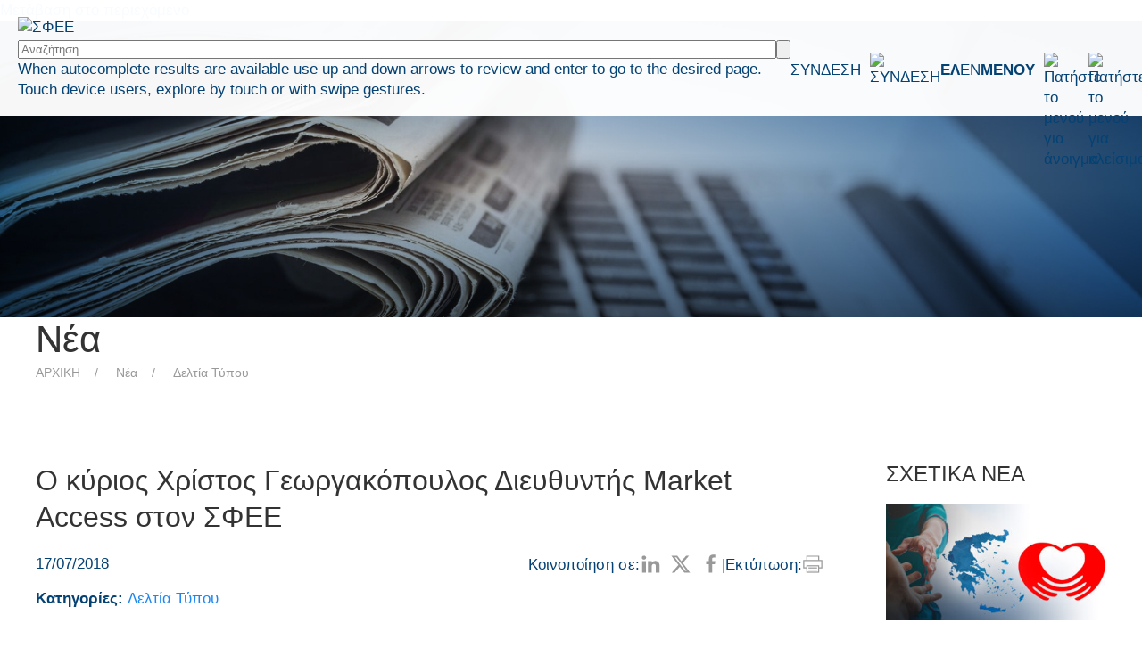

--- FILE ---
content_type: text/html; charset=UTF-8
request_url: https://www.sfee.gr/o-christos-georgakopoulos-market-access-director-at-sfee/
body_size: 26859
content:
<!DOCTYPE html>
<html lang="el"   data-menu="leftalign">

<head>

    
    <meta charset="UTF-8" />
    <meta name="viewport" content="width=device-width, initial-scale=1" />
    <!-- WordPress Header Begin -->
    <meta name='robots' content='index, follow, max-image-preview:large, max-snippet:-1, max-video-preview:-1' />

	<!-- This site is optimized with the Yoast SEO plugin v25.4 - https://yoast.com/wordpress/plugins/seo/ -->
	<title>Ο κύριος Χρίστος Γεωργακόπουλος Διευθυντής Market Access στον ΣΦΕΕ | ΣΦΕΕ</title>
	<link rel="canonical" href="https://www.sfee.gr/o-christos-georgakopoulos-market-access-director-at-sfee/" />
	<meta property="og:locale" content="el_GR" />
	<meta property="og:type" content="article" />
	<meta property="og:title" content="Ο κύριος Χρίστος Γεωργακόπουλος Διευθυντής Market Access στον ΣΦΕΕ | ΣΦΕΕ" />
	<meta property="og:description" content="Ανακοίνωση" />
	<meta property="og:url" content="https://www.sfee.gr/o-christos-georgakopoulos-market-access-director-at-sfee/" />
	<meta property="og:site_name" content="ΣΦΕΕ" />
	<meta property="article:publisher" content="https://www.facebook.com/sfeegreece/" />
	<meta property="article:published_time" content="2018-07-17T10:00:06+00:00" />
	<meta property="article:modified_time" content="2023-12-14T13:50:11+00:00" />
	<meta property="og:image" content="https://www.sfee.gr/wp-content/uploads/2018/07/photo-225x300.jpg" /><meta property="og:image" content="https://www.sfee.gr/preview_el.jpg" />
	<meta name="author" content="zoe.magklara" />
	<meta name="twitter:card" content="summary_large_image" />
	<meta name="twitter:creator" content="@sfeegreece" />
	<meta name="twitter:site" content="@sfeegreece" />
	<meta name="twitter:label1" content="Συντάχθηκε από" />
	<meta name="twitter:data1" content="zoe.magklara" />
	<script type="application/ld+json" class="yoast-schema-graph">{"@context":"https://schema.org","@graph":[{"@type":"WebPage","@id":"https://www.sfee.gr/o-christos-georgakopoulos-market-access-director-at-sfee/","url":"https://www.sfee.gr/o-christos-georgakopoulos-market-access-director-at-sfee/","name":"Ο κύριος Χρίστος Γεωργακόπουλος Διευθυντής Market Access στον ΣΦΕΕ | ΣΦΕΕ","isPartOf":{"@id":"https://www.sfee.gr/#website"},"primaryImageOfPage":{"@id":"https://www.sfee.gr/o-christos-georgakopoulos-market-access-director-at-sfee/#primaryimage"},"image":{"@id":"https://www.sfee.gr/o-christos-georgakopoulos-market-access-director-at-sfee/#primaryimage"},"thumbnailUrl":"https://www.sfee.gr/wp-content/uploads/2018/07/photo-225x300.jpg","datePublished":"2018-07-17T10:00:06+00:00","dateModified":"2023-12-14T13:50:11+00:00","author":{"@id":"https://www.sfee.gr/#/schema/person/8753cc116d582dae972d12040b60c207"},"breadcrumb":{"@id":"https://www.sfee.gr/o-christos-georgakopoulos-market-access-director-at-sfee/#breadcrumb"},"inLanguage":"el","potentialAction":[{"@type":"ReadAction","target":["https://www.sfee.gr/o-christos-georgakopoulos-market-access-director-at-sfee/"]}]},{"@type":"ImageObject","inLanguage":"el","@id":"https://www.sfee.gr/o-christos-georgakopoulos-market-access-director-at-sfee/#primaryimage","url":"https://www.sfee.gr/wp-content/uploads/2018/07/photo.jpg","contentUrl":"https://www.sfee.gr/wp-content/uploads/2018/07/photo.jpg","width":1743,"height":2325},{"@type":"BreadcrumbList","@id":"https://www.sfee.gr/o-christos-georgakopoulos-market-access-director-at-sfee/#breadcrumb","itemListElement":[{"@type":"ListItem","position":1,"name":"Αρχική","item":"https://www.sfee.gr/"},{"@type":"ListItem","position":2,"name":"Ο κύριος Χρίστος Γεωργακόπουλος Διευθυντής Market Access στον ΣΦΕΕ"}]},{"@type":"WebSite","@id":"https://www.sfee.gr/#website","url":"https://www.sfee.gr/","name":"ΣΦΕΕ","description":"Σύνδεσμος Φαρμακευτικών Επιχειρήσεων Ελλάδος","potentialAction":[{"@type":"SearchAction","target":{"@type":"EntryPoint","urlTemplate":"https://www.sfee.gr/?s={search_term_string}"},"query-input":{"@type":"PropertyValueSpecification","valueRequired":true,"valueName":"search_term_string"}}],"inLanguage":"el"},{"@type":"Person","@id":"https://www.sfee.gr/#/schema/person/8753cc116d582dae972d12040b60c207","name":"zoe.magklara","image":{"@type":"ImageObject","inLanguage":"el","@id":"https://www.sfee.gr/#/schema/person/image/","url":"https://secure.gravatar.com/avatar/6381a4754a0d7ce70a3569584937dd28?s=96&d=mm&r=g","contentUrl":"https://secure.gravatar.com/avatar/6381a4754a0d7ce70a3569584937dd28?s=96&d=mm&r=g","caption":"zoe.magklara"},"url":"https://www.sfee.gr/author/zoe-magklara/"}]}</script>
	<!-- / Yoast SEO plugin. -->


<link rel='dns-prefetch' href='//cdn.jsdelivr.net' />
<link rel="alternate" type="application/rss+xml" title="Ροή Σχολίων ΣΦΕΕ &raquo; Ο κύριος Χρίστος Γεωργακόπουλος Διευθυντής Market Access στον ΣΦΕΕ" href="https://www.sfee.gr/o-christos-georgakopoulos-market-access-director-at-sfee/feed/" />
<script>
window._wpemojiSettings = {"baseUrl":"https:\/\/s.w.org\/images\/core\/emoji\/15.0.3\/72x72\/","ext":".png","svgUrl":"https:\/\/s.w.org\/images\/core\/emoji\/15.0.3\/svg\/","svgExt":".svg","source":{"concatemoji":"https:\/\/www.sfee.gr\/wp-includes\/js\/wp-emoji-release.min.js"}};
/*! This file is auto-generated */
!function(i,n){var o,s,e;function c(e){try{var t={supportTests:e,timestamp:(new Date).valueOf()};sessionStorage.setItem(o,JSON.stringify(t))}catch(e){}}function p(e,t,n){e.clearRect(0,0,e.canvas.width,e.canvas.height),e.fillText(t,0,0);var t=new Uint32Array(e.getImageData(0,0,e.canvas.width,e.canvas.height).data),r=(e.clearRect(0,0,e.canvas.width,e.canvas.height),e.fillText(n,0,0),new Uint32Array(e.getImageData(0,0,e.canvas.width,e.canvas.height).data));return t.every(function(e,t){return e===r[t]})}function u(e,t,n){switch(t){case"flag":return n(e,"\ud83c\udff3\ufe0f\u200d\u26a7\ufe0f","\ud83c\udff3\ufe0f\u200b\u26a7\ufe0f")?!1:!n(e,"\ud83c\uddfa\ud83c\uddf3","\ud83c\uddfa\u200b\ud83c\uddf3")&&!n(e,"\ud83c\udff4\udb40\udc67\udb40\udc62\udb40\udc65\udb40\udc6e\udb40\udc67\udb40\udc7f","\ud83c\udff4\u200b\udb40\udc67\u200b\udb40\udc62\u200b\udb40\udc65\u200b\udb40\udc6e\u200b\udb40\udc67\u200b\udb40\udc7f");case"emoji":return!n(e,"\ud83d\udc26\u200d\u2b1b","\ud83d\udc26\u200b\u2b1b")}return!1}function f(e,t,n){var r="undefined"!=typeof WorkerGlobalScope&&self instanceof WorkerGlobalScope?new OffscreenCanvas(300,150):i.createElement("canvas"),a=r.getContext("2d",{willReadFrequently:!0}),o=(a.textBaseline="top",a.font="600 32px Arial",{});return e.forEach(function(e){o[e]=t(a,e,n)}),o}function t(e){var t=i.createElement("script");t.src=e,t.defer=!0,i.head.appendChild(t)}"undefined"!=typeof Promise&&(o="wpEmojiSettingsSupports",s=["flag","emoji"],n.supports={everything:!0,everythingExceptFlag:!0},e=new Promise(function(e){i.addEventListener("DOMContentLoaded",e,{once:!0})}),new Promise(function(t){var n=function(){try{var e=JSON.parse(sessionStorage.getItem(o));if("object"==typeof e&&"number"==typeof e.timestamp&&(new Date).valueOf()<e.timestamp+604800&&"object"==typeof e.supportTests)return e.supportTests}catch(e){}return null}();if(!n){if("undefined"!=typeof Worker&&"undefined"!=typeof OffscreenCanvas&&"undefined"!=typeof URL&&URL.createObjectURL&&"undefined"!=typeof Blob)try{var e="postMessage("+f.toString()+"("+[JSON.stringify(s),u.toString(),p.toString()].join(",")+"));",r=new Blob([e],{type:"text/javascript"}),a=new Worker(URL.createObjectURL(r),{name:"wpTestEmojiSupports"});return void(a.onmessage=function(e){c(n=e.data),a.terminate(),t(n)})}catch(e){}c(n=f(s,u,p))}t(n)}).then(function(e){for(var t in e)n.supports[t]=e[t],n.supports.everything=n.supports.everything&&n.supports[t],"flag"!==t&&(n.supports.everythingExceptFlag=n.supports.everythingExceptFlag&&n.supports[t]);n.supports.everythingExceptFlag=n.supports.everythingExceptFlag&&!n.supports.flag,n.DOMReady=!1,n.readyCallback=function(){n.DOMReady=!0}}).then(function(){return e}).then(function(){var e;n.supports.everything||(n.readyCallback(),(e=n.source||{}).concatemoji?t(e.concatemoji):e.wpemoji&&e.twemoji&&(t(e.twemoji),t(e.wpemoji)))}))}((window,document),window._wpemojiSettings);
</script>
<style id='wp-emoji-styles-inline-css'>

	img.wp-smiley, img.emoji {
		display: inline !important;
		border: none !important;
		box-shadow: none !important;
		height: 1em !important;
		width: 1em !important;
		margin: 0 0.07em !important;
		vertical-align: -0.1em !important;
		background: none !important;
		padding: 0 !important;
	}
</style>
<link rel='stylesheet' id='wp-block-library-css' href='https://www.sfee.gr/wp-includes/css/dist/block-library/style.min.css' media='all' />
<style id='classic-theme-styles-inline-css'>
/*! This file is auto-generated */
.wp-block-button__link{color:#fff;background-color:#32373c;border-radius:9999px;box-shadow:none;text-decoration:none;padding:calc(.667em + 2px) calc(1.333em + 2px);font-size:1.125em}.wp-block-file__button{background:#32373c;color:#fff;text-decoration:none}
</style>
<style id='global-styles-inline-css'>
:root{--wp--preset--aspect-ratio--square: 1;--wp--preset--aspect-ratio--4-3: 4/3;--wp--preset--aspect-ratio--3-4: 3/4;--wp--preset--aspect-ratio--3-2: 3/2;--wp--preset--aspect-ratio--2-3: 2/3;--wp--preset--aspect-ratio--16-9: 16/9;--wp--preset--aspect-ratio--9-16: 9/16;--wp--preset--color--black: #000000;--wp--preset--color--cyan-bluish-gray: #abb8c3;--wp--preset--color--white: #ffffff;--wp--preset--color--pale-pink: #f78da7;--wp--preset--color--vivid-red: #cf2e2e;--wp--preset--color--luminous-vivid-orange: #ff6900;--wp--preset--color--luminous-vivid-amber: #fcb900;--wp--preset--color--light-green-cyan: #7bdcb5;--wp--preset--color--vivid-green-cyan: #00d084;--wp--preset--color--pale-cyan-blue: #8ed1fc;--wp--preset--color--vivid-cyan-blue: #0693e3;--wp--preset--color--vivid-purple: #9b51e0;--wp--preset--gradient--vivid-cyan-blue-to-vivid-purple: linear-gradient(135deg,rgba(6,147,227,1) 0%,rgb(155,81,224) 100%);--wp--preset--gradient--light-green-cyan-to-vivid-green-cyan: linear-gradient(135deg,rgb(122,220,180) 0%,rgb(0,208,130) 100%);--wp--preset--gradient--luminous-vivid-amber-to-luminous-vivid-orange: linear-gradient(135deg,rgba(252,185,0,1) 0%,rgba(255,105,0,1) 100%);--wp--preset--gradient--luminous-vivid-orange-to-vivid-red: linear-gradient(135deg,rgba(255,105,0,1) 0%,rgb(207,46,46) 100%);--wp--preset--gradient--very-light-gray-to-cyan-bluish-gray: linear-gradient(135deg,rgb(238,238,238) 0%,rgb(169,184,195) 100%);--wp--preset--gradient--cool-to-warm-spectrum: linear-gradient(135deg,rgb(74,234,220) 0%,rgb(151,120,209) 20%,rgb(207,42,186) 40%,rgb(238,44,130) 60%,rgb(251,105,98) 80%,rgb(254,248,76) 100%);--wp--preset--gradient--blush-light-purple: linear-gradient(135deg,rgb(255,206,236) 0%,rgb(152,150,240) 100%);--wp--preset--gradient--blush-bordeaux: linear-gradient(135deg,rgb(254,205,165) 0%,rgb(254,45,45) 50%,rgb(107,0,62) 100%);--wp--preset--gradient--luminous-dusk: linear-gradient(135deg,rgb(255,203,112) 0%,rgb(199,81,192) 50%,rgb(65,88,208) 100%);--wp--preset--gradient--pale-ocean: linear-gradient(135deg,rgb(255,245,203) 0%,rgb(182,227,212) 50%,rgb(51,167,181) 100%);--wp--preset--gradient--electric-grass: linear-gradient(135deg,rgb(202,248,128) 0%,rgb(113,206,126) 100%);--wp--preset--gradient--midnight: linear-gradient(135deg,rgb(2,3,129) 0%,rgb(40,116,252) 100%);--wp--preset--font-size--small: 13px;--wp--preset--font-size--medium: 20px;--wp--preset--font-size--large: 36px;--wp--preset--font-size--x-large: 42px;--wp--preset--spacing--20: 0.44rem;--wp--preset--spacing--30: 0.67rem;--wp--preset--spacing--40: 1rem;--wp--preset--spacing--50: 1.5rem;--wp--preset--spacing--60: 2.25rem;--wp--preset--spacing--70: 3.38rem;--wp--preset--spacing--80: 5.06rem;--wp--preset--shadow--natural: 6px 6px 9px rgba(0, 0, 0, 0.2);--wp--preset--shadow--deep: 12px 12px 50px rgba(0, 0, 0, 0.4);--wp--preset--shadow--sharp: 6px 6px 0px rgba(0, 0, 0, 0.2);--wp--preset--shadow--outlined: 6px 6px 0px -3px rgba(255, 255, 255, 1), 6px 6px rgba(0, 0, 0, 1);--wp--preset--shadow--crisp: 6px 6px 0px rgba(0, 0, 0, 1);}:where(.is-layout-flex){gap: 0.5em;}:where(.is-layout-grid){gap: 0.5em;}body .is-layout-flex{display: flex;}.is-layout-flex{flex-wrap: wrap;align-items: center;}.is-layout-flex > :is(*, div){margin: 0;}body .is-layout-grid{display: grid;}.is-layout-grid > :is(*, div){margin: 0;}:where(.wp-block-columns.is-layout-flex){gap: 2em;}:where(.wp-block-columns.is-layout-grid){gap: 2em;}:where(.wp-block-post-template.is-layout-flex){gap: 1.25em;}:where(.wp-block-post-template.is-layout-grid){gap: 1.25em;}.has-black-color{color: var(--wp--preset--color--black) !important;}.has-cyan-bluish-gray-color{color: var(--wp--preset--color--cyan-bluish-gray) !important;}.has-white-color{color: var(--wp--preset--color--white) !important;}.has-pale-pink-color{color: var(--wp--preset--color--pale-pink) !important;}.has-vivid-red-color{color: var(--wp--preset--color--vivid-red) !important;}.has-luminous-vivid-orange-color{color: var(--wp--preset--color--luminous-vivid-orange) !important;}.has-luminous-vivid-amber-color{color: var(--wp--preset--color--luminous-vivid-amber) !important;}.has-light-green-cyan-color{color: var(--wp--preset--color--light-green-cyan) !important;}.has-vivid-green-cyan-color{color: var(--wp--preset--color--vivid-green-cyan) !important;}.has-pale-cyan-blue-color{color: var(--wp--preset--color--pale-cyan-blue) !important;}.has-vivid-cyan-blue-color{color: var(--wp--preset--color--vivid-cyan-blue) !important;}.has-vivid-purple-color{color: var(--wp--preset--color--vivid-purple) !important;}.has-black-background-color{background-color: var(--wp--preset--color--black) !important;}.has-cyan-bluish-gray-background-color{background-color: var(--wp--preset--color--cyan-bluish-gray) !important;}.has-white-background-color{background-color: var(--wp--preset--color--white) !important;}.has-pale-pink-background-color{background-color: var(--wp--preset--color--pale-pink) !important;}.has-vivid-red-background-color{background-color: var(--wp--preset--color--vivid-red) !important;}.has-luminous-vivid-orange-background-color{background-color: var(--wp--preset--color--luminous-vivid-orange) !important;}.has-luminous-vivid-amber-background-color{background-color: var(--wp--preset--color--luminous-vivid-amber) !important;}.has-light-green-cyan-background-color{background-color: var(--wp--preset--color--light-green-cyan) !important;}.has-vivid-green-cyan-background-color{background-color: var(--wp--preset--color--vivid-green-cyan) !important;}.has-pale-cyan-blue-background-color{background-color: var(--wp--preset--color--pale-cyan-blue) !important;}.has-vivid-cyan-blue-background-color{background-color: var(--wp--preset--color--vivid-cyan-blue) !important;}.has-vivid-purple-background-color{background-color: var(--wp--preset--color--vivid-purple) !important;}.has-black-border-color{border-color: var(--wp--preset--color--black) !important;}.has-cyan-bluish-gray-border-color{border-color: var(--wp--preset--color--cyan-bluish-gray) !important;}.has-white-border-color{border-color: var(--wp--preset--color--white) !important;}.has-pale-pink-border-color{border-color: var(--wp--preset--color--pale-pink) !important;}.has-vivid-red-border-color{border-color: var(--wp--preset--color--vivid-red) !important;}.has-luminous-vivid-orange-border-color{border-color: var(--wp--preset--color--luminous-vivid-orange) !important;}.has-luminous-vivid-amber-border-color{border-color: var(--wp--preset--color--luminous-vivid-amber) !important;}.has-light-green-cyan-border-color{border-color: var(--wp--preset--color--light-green-cyan) !important;}.has-vivid-green-cyan-border-color{border-color: var(--wp--preset--color--vivid-green-cyan) !important;}.has-pale-cyan-blue-border-color{border-color: var(--wp--preset--color--pale-cyan-blue) !important;}.has-vivid-cyan-blue-border-color{border-color: var(--wp--preset--color--vivid-cyan-blue) !important;}.has-vivid-purple-border-color{border-color: var(--wp--preset--color--vivid-purple) !important;}.has-vivid-cyan-blue-to-vivid-purple-gradient-background{background: var(--wp--preset--gradient--vivid-cyan-blue-to-vivid-purple) !important;}.has-light-green-cyan-to-vivid-green-cyan-gradient-background{background: var(--wp--preset--gradient--light-green-cyan-to-vivid-green-cyan) !important;}.has-luminous-vivid-amber-to-luminous-vivid-orange-gradient-background{background: var(--wp--preset--gradient--luminous-vivid-amber-to-luminous-vivid-orange) !important;}.has-luminous-vivid-orange-to-vivid-red-gradient-background{background: var(--wp--preset--gradient--luminous-vivid-orange-to-vivid-red) !important;}.has-very-light-gray-to-cyan-bluish-gray-gradient-background{background: var(--wp--preset--gradient--very-light-gray-to-cyan-bluish-gray) !important;}.has-cool-to-warm-spectrum-gradient-background{background: var(--wp--preset--gradient--cool-to-warm-spectrum) !important;}.has-blush-light-purple-gradient-background{background: var(--wp--preset--gradient--blush-light-purple) !important;}.has-blush-bordeaux-gradient-background{background: var(--wp--preset--gradient--blush-bordeaux) !important;}.has-luminous-dusk-gradient-background{background: var(--wp--preset--gradient--luminous-dusk) !important;}.has-pale-ocean-gradient-background{background: var(--wp--preset--gradient--pale-ocean) !important;}.has-electric-grass-gradient-background{background: var(--wp--preset--gradient--electric-grass) !important;}.has-midnight-gradient-background{background: var(--wp--preset--gradient--midnight) !important;}.has-small-font-size{font-size: var(--wp--preset--font-size--small) !important;}.has-medium-font-size{font-size: var(--wp--preset--font-size--medium) !important;}.has-large-font-size{font-size: var(--wp--preset--font-size--large) !important;}.has-x-large-font-size{font-size: var(--wp--preset--font-size--x-large) !important;}
:where(.wp-block-post-template.is-layout-flex){gap: 1.25em;}:where(.wp-block-post-template.is-layout-grid){gap: 1.25em;}
:where(.wp-block-columns.is-layout-flex){gap: 2em;}:where(.wp-block-columns.is-layout-grid){gap: 2em;}
:root :where(.wp-block-pullquote){font-size: 1.5em;line-height: 1.6;}
</style>
<link rel='stylesheet' id='contact-form-7-css' href='https://www.sfee.gr/wp-content/plugins/contact-form-7/includes/css/styles.css' media='all' />
<link rel='stylesheet' id='god-eof-circular-ajax-search-css' href='https://www.sfee.gr/wp-content/plugins/god-eof-circular-ajax-search/css/god-eof-circular-ajax-search.css' media='all' />
<link rel='stylesheet' id='god-fek-ajax-search-css' href='https://www.sfee.gr/wp-content/plugins/god-fek-ajax-search/css/god-fek-ajax-search.css' media='all' />
<link rel='stylesheet' id='wpml-legacy-horizontal-list-0-css' href='https://www.sfee.gr/wp-content/plugins/sitepress-multilingual-cms/templates/language-switchers/legacy-list-horizontal/style.min.css' media='all' />
<style id='wpml-legacy-horizontal-list-0-inline-css'>
.wpml-ls-statics-shortcode_actions .wpml-ls-sub-menu a:hover,.wpml-ls-statics-shortcode_actions .wpml-ls-sub-menu a:focus, .wpml-ls-statics-shortcode_actions .wpml-ls-sub-menu a:link:hover, .wpml-ls-statics-shortcode_actions .wpml-ls-sub-menu a:link:focus {background-color:#eeeeee;}.wpml-ls-statics-shortcode_actions .wpml-ls-current-language:hover>a, .wpml-ls-statics-shortcode_actions .wpml-ls-current-language>a:focus {background-color:#eeeeee;}
</style>
<link rel='stylesheet' id='pojo-a11y-css' href='https://www.sfee.gr/wp-content/plugins/pojo-accessibility/modules/legacy/assets/css/style.min.css' media='all' />
<link rel='stylesheet' id='init-style-css' href='https://www.sfee.gr/wp-content/themes/sfee/assets/css/init.css' media='all' />
<link rel='stylesheet' id='uikit-style-css' href='https://cdn.jsdelivr.net/npm/uikit@3.18.3/dist/css/uikit.min.css' media='all' />
<link rel='stylesheet' id='main-style-css' href='https://www.sfee.gr/wp-content/themes/sfee/assets/css/main.css?v=1.27' media='all' />
<link rel='stylesheet' id='main-style-addon-css' href='https://www.sfee.gr/wp-content/themes/sfee/assets/css/main-addons.css?v=1.27' media='all' />
<link rel='stylesheet' id='font-style-css' href='https://www.sfee.gr/wp-content/themes/sfee/assets/css/fonts.css?v=1.27' media='all' />
<link rel='stylesheet' id='relevanssi-live-search-css' href='https://www.sfee.gr/wp-content/plugins/relevanssi-live-ajax-search/assets/styles/style.css' media='all' />
<link rel='stylesheet' id='wp-document-revisions-front-css' href='https://www.sfee.gr/wp-content/plugins/wp-document-revisions/css/style-front.css' media='all' />
<link rel='stylesheet' id='moove_gdpr_frontend-css' href='https://www.sfee.gr/wp-content/plugins/gdpr-cookie-compliance/dist/styles/gdpr-main-nf.css' media='all' />
<style id='moove_gdpr_frontend-inline-css'>
				#moove_gdpr_cookie_modal .moove-gdpr-modal-content .moove-gdpr-tab-main h3.tab-title, 
				#moove_gdpr_cookie_modal .moove-gdpr-modal-content .moove-gdpr-tab-main span.tab-title,
				#moove_gdpr_cookie_modal .moove-gdpr-modal-content .moove-gdpr-modal-left-content #moove-gdpr-menu li a, 
				#moove_gdpr_cookie_modal .moove-gdpr-modal-content .moove-gdpr-modal-left-content #moove-gdpr-menu li button,
				#moove_gdpr_cookie_modal .moove-gdpr-modal-content .moove-gdpr-modal-left-content .moove-gdpr-branding-cnt a,
				#moove_gdpr_cookie_modal .moove-gdpr-modal-content .moove-gdpr-modal-footer-content .moove-gdpr-button-holder a.mgbutton, 
				#moove_gdpr_cookie_modal .moove-gdpr-modal-content .moove-gdpr-modal-footer-content .moove-gdpr-button-holder button.mgbutton,
				#moove_gdpr_cookie_modal .cookie-switch .cookie-slider:after, 
				#moove_gdpr_cookie_modal .cookie-switch .slider:after, 
				#moove_gdpr_cookie_modal .switch .cookie-slider:after, 
				#moove_gdpr_cookie_modal .switch .slider:after,
				#moove_gdpr_cookie_info_bar .moove-gdpr-info-bar-container .moove-gdpr-info-bar-content p, 
				#moove_gdpr_cookie_info_bar .moove-gdpr-info-bar-container .moove-gdpr-info-bar-content p a,
				#moove_gdpr_cookie_info_bar .moove-gdpr-info-bar-container .moove-gdpr-info-bar-content a.mgbutton, 
				#moove_gdpr_cookie_info_bar .moove-gdpr-info-bar-container .moove-gdpr-info-bar-content button.mgbutton,
				#moove_gdpr_cookie_modal .moove-gdpr-modal-content .moove-gdpr-tab-main .moove-gdpr-tab-main-content h1, 
				#moove_gdpr_cookie_modal .moove-gdpr-modal-content .moove-gdpr-tab-main .moove-gdpr-tab-main-content h2, 
				#moove_gdpr_cookie_modal .moove-gdpr-modal-content .moove-gdpr-tab-main .moove-gdpr-tab-main-content h3, 
				#moove_gdpr_cookie_modal .moove-gdpr-modal-content .moove-gdpr-tab-main .moove-gdpr-tab-main-content h4, 
				#moove_gdpr_cookie_modal .moove-gdpr-modal-content .moove-gdpr-tab-main .moove-gdpr-tab-main-content h5, 
				#moove_gdpr_cookie_modal .moove-gdpr-modal-content .moove-gdpr-tab-main .moove-gdpr-tab-main-content h6,
				#moove_gdpr_cookie_modal .moove-gdpr-modal-content.moove_gdpr_modal_theme_v2 .moove-gdpr-modal-title .tab-title,
				#moove_gdpr_cookie_modal .moove-gdpr-modal-content.moove_gdpr_modal_theme_v2 .moove-gdpr-tab-main h3.tab-title, 
				#moove_gdpr_cookie_modal .moove-gdpr-modal-content.moove_gdpr_modal_theme_v2 .moove-gdpr-tab-main span.tab-title,
				#moove_gdpr_cookie_modal .moove-gdpr-modal-content.moove_gdpr_modal_theme_v2 .moove-gdpr-branding-cnt a {
					font-weight: inherit				}
			#moove_gdpr_cookie_modal,#moove_gdpr_cookie_info_bar,.gdpr_cookie_settings_shortcode_content{font-family:&#039;Commissioner&#039;,sans-serif}#moove_gdpr_save_popup_settings_button{background-color:#373737;color:#fff}#moove_gdpr_save_popup_settings_button:hover{background-color:#000}#moove_gdpr_cookie_info_bar .moove-gdpr-info-bar-container .moove-gdpr-info-bar-content a.mgbutton,#moove_gdpr_cookie_info_bar .moove-gdpr-info-bar-container .moove-gdpr-info-bar-content button.mgbutton{background-color:#0060af}#moove_gdpr_cookie_modal .moove-gdpr-modal-content .moove-gdpr-modal-footer-content .moove-gdpr-button-holder a.mgbutton,#moove_gdpr_cookie_modal .moove-gdpr-modal-content .moove-gdpr-modal-footer-content .moove-gdpr-button-holder button.mgbutton,.gdpr_cookie_settings_shortcode_content .gdpr-shr-button.button-green{background-color:#0060af;border-color:#0060af}#moove_gdpr_cookie_modal .moove-gdpr-modal-content .moove-gdpr-modal-footer-content .moove-gdpr-button-holder a.mgbutton:hover,#moove_gdpr_cookie_modal .moove-gdpr-modal-content .moove-gdpr-modal-footer-content .moove-gdpr-button-holder button.mgbutton:hover,.gdpr_cookie_settings_shortcode_content .gdpr-shr-button.button-green:hover{background-color:#fff;color:#0060af}#moove_gdpr_cookie_modal .moove-gdpr-modal-content .moove-gdpr-modal-close i,#moove_gdpr_cookie_modal .moove-gdpr-modal-content .moove-gdpr-modal-close span.gdpr-icon{background-color:#0060af;border:1px solid #0060af}#moove_gdpr_cookie_info_bar span.moove-gdpr-infobar-allow-all.focus-g,#moove_gdpr_cookie_info_bar span.moove-gdpr-infobar-allow-all:focus,#moove_gdpr_cookie_info_bar button.moove-gdpr-infobar-allow-all.focus-g,#moove_gdpr_cookie_info_bar button.moove-gdpr-infobar-allow-all:focus,#moove_gdpr_cookie_info_bar span.moove-gdpr-infobar-reject-btn.focus-g,#moove_gdpr_cookie_info_bar span.moove-gdpr-infobar-reject-btn:focus,#moove_gdpr_cookie_info_bar button.moove-gdpr-infobar-reject-btn.focus-g,#moove_gdpr_cookie_info_bar button.moove-gdpr-infobar-reject-btn:focus,#moove_gdpr_cookie_info_bar span.change-settings-button.focus-g,#moove_gdpr_cookie_info_bar span.change-settings-button:focus,#moove_gdpr_cookie_info_bar button.change-settings-button.focus-g,#moove_gdpr_cookie_info_bar button.change-settings-button:focus{-webkit-box-shadow:0 0 1px 3px #0060af;-moz-box-shadow:0 0 1px 3px #0060af;box-shadow:0 0 1px 3px #0060af}#moove_gdpr_cookie_modal .moove-gdpr-modal-content .moove-gdpr-modal-close i:hover,#moove_gdpr_cookie_modal .moove-gdpr-modal-content .moove-gdpr-modal-close span.gdpr-icon:hover,#moove_gdpr_cookie_info_bar span[data-href]>u.change-settings-button{color:#0060af}#moove_gdpr_cookie_modal .moove-gdpr-modal-content .moove-gdpr-modal-left-content #moove-gdpr-menu li.menu-item-selected a span.gdpr-icon,#moove_gdpr_cookie_modal .moove-gdpr-modal-content .moove-gdpr-modal-left-content #moove-gdpr-menu li.menu-item-selected button span.gdpr-icon{color:inherit}#moove_gdpr_cookie_modal .moove-gdpr-modal-content .moove-gdpr-modal-left-content #moove-gdpr-menu li a span.gdpr-icon,#moove_gdpr_cookie_modal .moove-gdpr-modal-content .moove-gdpr-modal-left-content #moove-gdpr-menu li button span.gdpr-icon{color:inherit}#moove_gdpr_cookie_modal .gdpr-acc-link{line-height:0;font-size:0;color:transparent;position:absolute}#moove_gdpr_cookie_modal .moove-gdpr-modal-content .moove-gdpr-modal-close:hover i,#moove_gdpr_cookie_modal .moove-gdpr-modal-content .moove-gdpr-modal-left-content #moove-gdpr-menu li a,#moove_gdpr_cookie_modal .moove-gdpr-modal-content .moove-gdpr-modal-left-content #moove-gdpr-menu li button,#moove_gdpr_cookie_modal .moove-gdpr-modal-content .moove-gdpr-modal-left-content #moove-gdpr-menu li button i,#moove_gdpr_cookie_modal .moove-gdpr-modal-content .moove-gdpr-modal-left-content #moove-gdpr-menu li a i,#moove_gdpr_cookie_modal .moove-gdpr-modal-content .moove-gdpr-tab-main .moove-gdpr-tab-main-content a:hover,#moove_gdpr_cookie_info_bar.moove-gdpr-dark-scheme .moove-gdpr-info-bar-container .moove-gdpr-info-bar-content a.mgbutton:hover,#moove_gdpr_cookie_info_bar.moove-gdpr-dark-scheme .moove-gdpr-info-bar-container .moove-gdpr-info-bar-content button.mgbutton:hover,#moove_gdpr_cookie_info_bar.moove-gdpr-dark-scheme .moove-gdpr-info-bar-container .moove-gdpr-info-bar-content a:hover,#moove_gdpr_cookie_info_bar.moove-gdpr-dark-scheme .moove-gdpr-info-bar-container .moove-gdpr-info-bar-content button:hover,#moove_gdpr_cookie_info_bar.moove-gdpr-dark-scheme .moove-gdpr-info-bar-container .moove-gdpr-info-bar-content span.change-settings-button:hover,#moove_gdpr_cookie_info_bar.moove-gdpr-dark-scheme .moove-gdpr-info-bar-container .moove-gdpr-info-bar-content button.change-settings-button:hover,#moove_gdpr_cookie_info_bar.moove-gdpr-dark-scheme .moove-gdpr-info-bar-container .moove-gdpr-info-bar-content u.change-settings-button:hover,#moove_gdpr_cookie_info_bar span[data-href]>u.change-settings-button,#moove_gdpr_cookie_info_bar.moove-gdpr-dark-scheme .moove-gdpr-info-bar-container .moove-gdpr-info-bar-content a.mgbutton.focus-g,#moove_gdpr_cookie_info_bar.moove-gdpr-dark-scheme .moove-gdpr-info-bar-container .moove-gdpr-info-bar-content button.mgbutton.focus-g,#moove_gdpr_cookie_info_bar.moove-gdpr-dark-scheme .moove-gdpr-info-bar-container .moove-gdpr-info-bar-content a.focus-g,#moove_gdpr_cookie_info_bar.moove-gdpr-dark-scheme .moove-gdpr-info-bar-container .moove-gdpr-info-bar-content button.focus-g,#moove_gdpr_cookie_info_bar.moove-gdpr-dark-scheme .moove-gdpr-info-bar-container .moove-gdpr-info-bar-content a.mgbutton:focus,#moove_gdpr_cookie_info_bar.moove-gdpr-dark-scheme .moove-gdpr-info-bar-container .moove-gdpr-info-bar-content button.mgbutton:focus,#moove_gdpr_cookie_info_bar.moove-gdpr-dark-scheme .moove-gdpr-info-bar-container .moove-gdpr-info-bar-content a:focus,#moove_gdpr_cookie_info_bar.moove-gdpr-dark-scheme .moove-gdpr-info-bar-container .moove-gdpr-info-bar-content button:focus,#moove_gdpr_cookie_info_bar.moove-gdpr-dark-scheme .moove-gdpr-info-bar-container .moove-gdpr-info-bar-content span.change-settings-button.focus-g,span.change-settings-button:focus,button.change-settings-button.focus-g,button.change-settings-button:focus,#moove_gdpr_cookie_info_bar.moove-gdpr-dark-scheme .moove-gdpr-info-bar-container .moove-gdpr-info-bar-content u.change-settings-button.focus-g,#moove_gdpr_cookie_info_bar.moove-gdpr-dark-scheme .moove-gdpr-info-bar-container .moove-gdpr-info-bar-content u.change-settings-button:focus{color:#0060af}#moove_gdpr_cookie_modal .moove-gdpr-branding.focus-g span,#moove_gdpr_cookie_modal .moove-gdpr-modal-content .moove-gdpr-tab-main a.focus-g,#moove_gdpr_cookie_modal .moove-gdpr-modal-content .moove-gdpr-tab-main .gdpr-cd-details-toggle.focus-g{color:#0060af}#moove_gdpr_cookie_modal.gdpr_lightbox-hide{display:none}#moove_gdpr_cookie_info_bar .moove-gdpr-info-bar-container .moove-gdpr-info-bar-content a.mgbutton,#moove_gdpr_cookie_info_bar .moove-gdpr-info-bar-container .moove-gdpr-info-bar-content button.mgbutton,#moove_gdpr_cookie_modal .moove-gdpr-modal-content .moove-gdpr-modal-footer-content .moove-gdpr-button-holder a.mgbutton,#moove_gdpr_cookie_modal .moove-gdpr-modal-content .moove-gdpr-modal-footer-content .moove-gdpr-button-holder button.mgbutton,.gdpr-shr-button,#moove_gdpr_cookie_info_bar .moove-gdpr-infobar-close-btn{border-radius:0}
</style>
<script id="wpml-cookie-js-extra">
var wpml_cookies = {"wp-wpml_current_language":{"value":"el","expires":1,"path":"\/"}};
var wpml_cookies = {"wp-wpml_current_language":{"value":"el","expires":1,"path":"\/"}};
</script>
<script src="https://www.sfee.gr/wp-content/plugins/sitepress-multilingual-cms/res/js/cookies/language-cookie.js" id="wpml-cookie-js" defer data-wp-strategy="defer"></script>
<script src="https://www.sfee.gr/wp-includes/js/jquery/jquery.min.js" id="jquery-core-js"></script>
<script src="https://www.sfee.gr/wp-includes/js/jquery/jquery-migrate.min.js" id="jquery-migrate-js"></script>
<link rel="https://api.w.org/" href="https://www.sfee.gr/wp-json/" /><link rel="alternate" title="JSON" type="application/json" href="https://www.sfee.gr/wp-json/wp/v2/posts/63278" /><link rel="EditURI" type="application/rsd+xml" title="RSD" href="https://www.sfee.gr/xmlrpc.php?rsd" />
<link rel='shortlink' href='https://www.sfee.gr/?p=63278' />
<link rel="alternate" title="oEmbed (JSON)" type="application/json+oembed" href="https://www.sfee.gr/wp-json/oembed/1.0/embed?url=https%3A%2F%2Fwww.sfee.gr%2Fo-christos-georgakopoulos-market-access-director-at-sfee%2F" />
<link rel="alternate" title="oEmbed (XML)" type="text/xml+oembed" href="https://www.sfee.gr/wp-json/oembed/1.0/embed?url=https%3A%2F%2Fwww.sfee.gr%2Fo-christos-georgakopoulos-market-access-director-at-sfee%2F&#038;format=xml" />
<meta name="generator" content="WPML ver:4.8.5 stt:1,13;" />
								<script>
					// Define dataLayer and the gtag function.
					window.dataLayer = window.dataLayer || [];
					function gtag(){dataLayer.push(arguments);}

					// Set default consent to 'denied' as a placeholder
					// Determine actual values based on your own requirements
					gtag('consent', 'default', {
						'ad_storage': 'denied',
						'ad_user_data': 'denied',
						'ad_personalization': 'denied',
						'analytics_storage': 'denied',
						'personalization_storage': 'denied',
						'security_storage': 'denied',
						'functionality_storage': 'denied',
						'wait_for_update': '2000'
					});
				</script>

				<!-- Google Tag Manager -->
				<script>(function(w,d,s,l,i){w[l]=w[l]||[];w[l].push({'gtm.start':
				new Date().getTime(),event:'gtm.js'});var f=d.getElementsByTagName(s)[0],
				j=d.createElement(s),dl=l!='dataLayer'?'&l='+l:'';j.async=true;j.src=
				'https://www.googletagmanager.com/gtm.js?id='+i+dl;f.parentNode.insertBefore(j,f);
				})(window,document,'script','dataLayer','GTM-P94L4NSH');</script>
				<!-- End Google Tag Manager -->
							<style type="text/css">
#pojo-a11y-toolbar .pojo-a11y-toolbar-toggle a{ background-color: #0060af;	color: #ffffff;}
#pojo-a11y-toolbar .pojo-a11y-toolbar-overlay, #pojo-a11y-toolbar .pojo-a11y-toolbar-overlay ul.pojo-a11y-toolbar-items.pojo-a11y-links{ border-color: #0060af;}
body.pojo-a11y-focusable a:focus{ outline-style: solid !important;	outline-width: 1px !important;	outline-color: #FF0000 !important;}
#pojo-a11y-toolbar{ top: 150px !important;}
#pojo-a11y-toolbar .pojo-a11y-toolbar-overlay{ background-color: #ffffff;}
#pojo-a11y-toolbar .pojo-a11y-toolbar-overlay ul.pojo-a11y-toolbar-items li.pojo-a11y-toolbar-item a, #pojo-a11y-toolbar .pojo-a11y-toolbar-overlay p.pojo-a11y-toolbar-title{ color: #333333;}
#pojo-a11y-toolbar .pojo-a11y-toolbar-overlay ul.pojo-a11y-toolbar-items li.pojo-a11y-toolbar-item a.active{ background-color: #4054b2;	color: #ffffff;}
@media (max-width: 767px) { #pojo-a11y-toolbar { top: 170px !important; } }</style><link rel="pingback" href="https://www.sfee.gr/xmlrpc.php">		<style id="wp-custom-css">
			p.pojo-a11y-toolbar-title {
    line-height: 25px !important;
}

#pojo-a11y-toolbar .pojo-a11y-toolbar-overlay ul.pojo-a11y-toolbar-items li.pojo-a11y-toolbar-item a {
    padding: 8px 15px !important;
}		</style>
		    <!-- WordPress Header End -->

    <!-- Favicon -->
    <link rel="shortcut icon" href="https://www.sfee.gr/wp-content/themes/sfee/assets/icons/favicon.ico" type="image/x-icon">
    <link rel="icon" href="https://www.sfee.gr/wp-content/themes/sfee/assets/icons/favicon.ico" type="image/x-icon">

    <!-- Apple Touch Icons -->
    <link rel="apple-touch-icon" sizes="180x180" href="https://www.sfee.gr/wp-content/themes/sfee/assets/icons/apple-touch-icon.png">

    <!-- Android Chrome Icons -->
    <link rel="icon" type="image/png" sizes="192x192" href="https://www.sfee.gr/wp-content/themes/sfee/assets/icons/android-chrome-192x192.png">
    <link rel="icon" type="image/png" sizes="512x512" href="https://www.sfee.gr/wp-content/themes/sfee/assets/icons/android-chrome-512x512.png">

    <!-- Favicon Sizes -->
    <link rel="icon" type="image/png" sizes="16x16" href="https://www.sfee.gr/wp-content/themes/sfee/assets/icons/favicon-16x16.png">
    <link rel="icon" type="image/png" sizes="32x32" href="https://www.sfee.gr/wp-content/themes/sfee/assets/icons/favicon-32x32.png">

    <!-- Web App Manifest -->
    <link rel="manifest" href="https://www.sfee.gr/wp-content/themes/sfee/assets/icons/manifest.json">
	<meta name="google-site-verification" content="sTg7wIEe8NrD1zlOtSuT7p3dXi4R874d629bBsAY-wQ" />
    <!-- inline style for performance -->
    <style>
        html {
            -moz-box-sizing: border-box;
            box-sizing: border-box;
            font-family: sans-serif;
            line-height: 1.4;
            font-size: 1em;
            -ms-text-size-adjust: 100%;
            -webkit-text-size-adjust: 100%;
        }

        body {
            margin: 0;
            font-family: 'Commissioner', sans-serif;
            font-size: 17px;
            color: #054274;
        }

        *,
        *:before,
        *:after {
            -moz-box-sizing: inherit;
            box-sizing: inherit;
        }
		
		.uk-h3, h3 {
    		line-height: 1.1;
		}

        /* .page-wrapper {
            padding: 0;
            margin: 0;
            min-height: 100vh;
            display: grid;
            grid-template-rows: 1fr auto;
        } */

        #header {
            position: fixed;
            top: 0;
            width: 100%;
            height: 86px;
            background-color: rgba(255, 255, 255, .97);
            z-index: 900;
        }

        .header-wrapper {
            display: flex;
            flex-wrap: wrap;
            justify-content: space-between;
            align-items: center;
            max-width: 1600px;
            margin: 0 auto;
            padding: 16px 20px;
            height: 100%;
        }

        .header-wrapper a{
            color: #054274;
        }

        .header-wrapper .logo img {
            height: 52px;
        }

        .header-wrapper .menu-toggle {
            display: flex;
            justify-content: right;
            align-items: center;
        }

        .header-wrapper .menu-toggle span {
            text-transform: uppercase;
            font-size: 17px;
            font-weight: 600;
            color: #054274;
        }

        .header-wrapper .menu-toggle img {
            height: 40px;
            margin: 0 0 0 10px;
        }

        .otgs-development-site-front-end {
            display: none;
        }

        #header .text-container, #mobile-menu .text-container{
            font-size: 14px;
            display: flex;
            flex-direction: column;
            align-items: flex-end;
        }

        #header .smaller-text, #mobile-menu .smaller-text {
            font-size: 12px;
            display: block;
        }

        #header .uk-dropdown, #mobile-menu .uk-dropdown {
            padding: 14px;
            background: rgba(255, 255, 255, .9);
            color: #666;
            z-index: 99999;
        }

        #header .uk-dropdown-nav>li>a, #mobile-menu .uk-dropdown-nav>li>a {
            color: #054274;
            font-size: 14px;
        }

        #header .uk-nav>li>a, #mobile-menu .uk-nav>li>a {
            padding: 3px 0;
        }

        @media only screen and (min-width: 768px) {
            #header {
                height: 130px;
            }

            .header-wrapper .logo img {
                height: 80px;
            }
        }

        #footer {
            padding-top: 100px;
        }
    </style>
    <style>
        .uk-navbar-dropdown-nav .uk-nav-divider {
            border-top: 2px solid #0060af;
        }

        .uk-nav-header:not(:first-child) {
            margin-top: 0px;
        }

        .uk-navbar-dropdown-nav>li>a {
            font: normal normal 600 22px/28px Commissioner;
            letter-spacing: 2px;
            color: #0060AF;
        }

        .uk-navbar-dropdown-nav .uk-nav-sub a {
            font: normal normal 600 18px/45px Commissioner;
            letter-spacing: 1.8px;
            color: #354048;
            line-height: normal;
            margin: 20px 0px;
        }

        .uk-navbar-dropdown-nav>li.uk-active>a {
            font: normal normal 800 22px/28px Commissioner;
            letter-spacing: 2px;
            color: #0060AF;
        }

        .uk-navbar-dropdown-nav .uk-nav-sub .uk-active a {
            font: normal normal 800 18px/45px Commissioner;
            letter-spacing: 1.8px;
            color: #354048;
        }


        #mobile-menu .uk-grid {
            margin-left: 0px;
        }

        #mobile-menu .uk-grid>* {
            padding-left: 0px;
        }

        #mobile-menu .uk-grid-margin {
            margin-top: 0px !important;
        }

        #mobile-menu .search.separate-on-right {
            position: relative;
            margin-right: 0px;
        }

        #mobile-menu .search.separate-on-right::after {
            content: "";
            top: 0;
            right: 0;
            width: 0;
            height: 0;
        }
		.grecaptcha-badge { visibility: hidden; }
    </style>
</head>

<body class="post-template-default single single-post postid-63278 single-format-standard wp-embed-responsive lang-el no-js singular no-widgets o-christos-georgakopoulos-market-access-director-at-sfee">
    
    
    <div class="page-wrapper">

        <a class="skip-link screen-reader-text" href="#content">
            Μετάβαση στο περιεχόμενο        </a>

        <header id="header">
    <div class="header-wrapper">
        <div>
            <a class="logo" href="https://www.sfee.gr/">
                <img src="https://www.sfee.gr/wp-content/themes/sfee/assets/images/logo_SFEE_header.svg" alt="ΣΦΕΕ">
            </a>
        </div>
        <div class="uk-hidden@m no-print">
            <a class="menu-toggle" href="#mobile-menu" uk-toggle>
                <span>Μενού</span>
                <img src="https://www.sfee.gr/wp-content/themes/sfee/assets/images/header_icon_burger_open.svg" height="40px" width="40px"
                    alt="Πατήστε το μενού για άνοιγμα">
                <img src="https://www.sfee.gr/wp-content/themes/sfee/assets/images/header_icon_burger_closed.svg" height="40px" width="40px"
                    alt="Πατήστε το μενού για κλείσιμο">
            </a>
        </div>
        <div class="uk-visible@m no-print">
            <div class="uk-flex uk-flex-middle">

                <div class="separate-on-right">
                    <form role="search" method="get" class="search" action="https://www.sfee.gr/">
      <div class="uk-flex uk-flex-between">
          <input type="text" class="uk-width-expand" placeholder="Αναζήτηση" name="s" data-rlvlive="true" data-rlvparentel="#rlvlive_1" data-rlvconfig="default" value="">
          <input type="submit" value="">
      </div>
  <span class="relevanssi-live-search-instructions">When autocomplete results are available use up and down arrows to review and enter to go to the desired page. Touch device users, explore by touch or with swipe gestures.</span><div id="rlvlive_1"></div></form>                </div>

                <div class="separate-on-right">
                    <div class="uk-flex uk-flex-right">

                                                                                    <nav class="uk-flex uk-flex-middle">
                                    <a href="/login" class="uk-flex uk-flex-middle">
                                        <span class="uk-text-semibold">ΣΥΝΔΕΣΗ</span>
                                        <img class="uk-margin-small-left"
                                            src="https://www.sfee.gr/wp-content/themes/sfee/assets/images/header_icon_login.svg"
                                            alt="ΣΥΝΔΕΣΗ">
                                    </a>
                                </nav>
                                                    
                    </div>
                </div>

                <div class="separate-on-right">
                    <nav class="uk-flex uk-flex-middle languages"><a href="https://www.sfee.gr/o-christos-georgakopoulos-market-access-director-at-sfee/" class="uk-flex uk-flex-middle active uk-text-bold"><span>ΕΛ</span></a><a href="https://www.sfee.gr/en/mr-christos-georgakopoulos-sfees-new-market-access-director/" class="uk-flex uk-flex-middle"><span>EN</span></a></nav>                </div>


                <div>

                    <div id="desktop-menu" hidden>
    <div class="uk-container">
        
        <div class="uk-drop-grid uk-child-width-1-3" uk-grid>
            <div><ul id="menu-main-menu-1" class="uk-nav uk-navbar-dropdown-nav"><li class="menu-item menu-item-type-post_type menu-item-object-page menu-item-has-children uk-nav-header"><a href="https://www.sfee.gr/o-sfee/">Ο ΣΦΕΕ</a><ul class="uk-nav-sub"><li class="menu-item menu-item-type-post_type menu-item-object-page"><a href="https://www.sfee.gr/o-sfee/dioikisi/">Διοίκηση</a></li><li class="menu-item menu-item-type-post_type menu-item-object-page"><a href="https://www.sfee.gr/o-sfee/meli/">Μέλη</a></li></ul></li><!-- <li class="uk-nav-divider"></li> --><li class="menu-item menu-item-type-taxonomy menu-item-object-category current-post-ancestor current-menu-parent current-post-parent uk-nav-header"><a href="https://www.sfee.gr/nea/">Νέα</a></li><!-- <li class="uk-nav-divider"></li> --><li class="menu-item menu-item-type-post_type menu-item-object-page uk-nav-header"><a href="https://www.sfee.gr/epikinonia/">Επικοινωνία</a></li></ul></div><div><ul id="menu-main-menu-2" class="uk-nav uk-navbar-dropdown-nav"><li class="menu-item menu-item-type-post_type menu-item-object-page menu-item-has-children uk-nav-header"><a href="https://www.sfee.gr/to-ergo-mas/">Το Έργο Μας</a><ul class="uk-nav-sub"><li class="menu-item menu-item-type-post_type menu-item-object-page"><a href="https://www.sfee.gr/to-ergo-mas/kinonia/">Κοινωνία</a></li><li class="menu-item menu-item-type-post_type menu-item-object-page"><a href="https://www.sfee.gr/to-ergo-mas/ikonomia/">Οικονομία</a></li><li class="menu-item menu-item-type-post_type menu-item-object-page"><a href="https://www.sfee.gr/to-ergo-mas/erevna-anaptyxi/">Έρευνα &#038; Ανάπτυξη</a></li><li class="menu-item menu-item-type-post_type menu-item-object-page"><a href="https://www.sfee.gr/to-ergo-mas/kodikas-deontologias-sinergasies/">Κώδικας Δεοντολογίας &#038; Συνεργασίες</a></li><li class="menu-item menu-item-type-post_type menu-item-object-page"><a href="https://www.sfee.gr/to-ergo-mas/meletes/">Μελέτες</a></li><li class="menu-item menu-item-type-post_type menu-item-object-page"><a href="https://www.sfee.gr/to-ergo-mas/policy-briefs/">Κείμενα Πολιτικής</a></li><li class="menu-item menu-item-type-custom menu-item-object-custom"><a href="https://insights.sfee.gr/">SFEE MARKET INSIGHTS TOOL</a></li></ul></li></ul></div><div><ul id="menu-main-menu-3" class="uk-nav uk-navbar-dropdown-nav"><li class="menu-item menu-item-type-post_type menu-item-object-page menu-item-has-children uk-nav-header"><a href="https://www.sfee.gr/farmakeftiki-nomothesia/">Φαρμακευτική Νομοθεσία</a><ul class="uk-nav-sub"><li class="menu-item menu-item-type-post_type menu-item-object-page"><a href="https://www.sfee.gr/farmakeftiki-nomothesia/fek/">Νόμοι &#038; Υπουργικές Αποφάσεις</a></li><li class="menu-item menu-item-type-post_type menu-item-object-page"><a href="https://www.sfee.gr/farmakeftiki-nomothesia/egkiklioi-eof/">Εγκύκλιοι ΕΟΦ</a></li></ul></li><!-- <li class="uk-nav-divider"></li> --><li class="menu-item menu-item-type-post_type menu-item-object-page uk-nav-header"><a href="https://www.sfee.gr/to-ergo-mas/evropaiki-farmakeftiki-nomothesia/">Αναθεώρηση Ευρωπαϊκής Φαρμακευτικής Νομοθεσίας</a></li><!-- <li class="uk-nav-divider"></li> --><li class="menu-item menu-item-type-post_type menu-item-object-page menu-item-has-children uk-nav-header"><a href="https://www.sfee.gr/omades-evesthitopiisis-ana-noso/">Ομάδες Ευαισθητοποίησης ανά Νόσο</a><ul class="uk-nav-sub"><li class="menu-item menu-item-type-post_type menu-item-object-page"><a href="https://www.sfee.gr/omades-evesthitopiisis-ana-noso/ogkologiki-platforma-sfee/">Ογκολογική Πλατφόρμα ΣΦΕΕ</a></li><li class="menu-item menu-item-type-post_type menu-item-object-page"><a href="https://www.sfee.gr/omades-evesthitopiisis-ana-noso/diavitologiki-platforma-sfee/">Πλατφόρμα Διαβήτη ΣΦΕΕ</a></li></ul></li></ul></div>        </div>


        
        <div class="uk-drop-grid uk-child-width-1-1" uk-grid>
            <nav class="uk-flex uk-flex-left">
                                    
                                            <a href="https://gr.linkedin.com/company/---sfee-" uk-icon="icon: linkedin; ratio: 1.5;"></a>
                                                        
                                            <a href="https://twitter.com/sfeegreece" uk-icon="icon: x; ratio: 1.5;"></a>
                                                        
                                            <a href="https://www.facebook.com/sfeegreece/" uk-icon="icon: facebook; ratio: 1.5;"></a>
                                                        
                                            <a href="https://www.youtube.com/channel/UCfeKm4A927M7BmJd5mxik7g" uk-icon="icon: youtube; ratio: 1.5;"></a>
                                                </nav>
        </div>

    </div>
</div>

                    <a class="menu-toggle menu-desktop-toggle" href="#desktop-menu"
                        uk-toggle="animation: uk-animation-fade">
                        <span>ΜΕΝΟΥ</span>
                        <img src="https://www.sfee.gr/wp-content/themes/sfee/assets/images/header_icon_burger_open.svg" height="40px"
                            width="40px" alt="Πατήστε το μενού για άνοιγμα">
                        <img src="https://www.sfee.gr/wp-content/themes/sfee/assets/images/header_icon_burger_closed.svg" height="40px"
                            width="40px" alt="Πατήστε το μενού για κλείσιμο">
                    </a>

                </div>

            </div>
        </div>
    </div>
</header>

        <main id="main" class="site-main"><div class="block inner-header no-print">
    <picture>
        <source srcset="https://www.sfee.gr/wp-content/uploads/2023/09/Desktop_Header_NEA.jpg" media="(min-width: 800px)" />
        <img src="https://www.sfee.gr/wp-content/uploads/2023/09/Mobile_Header_NEA.jpg" alt="Νέα" />
    </picture>
    <div>
        <div class="uk-container">
            <h1>Νέα</h1>
        </div>
    </div>
</div>
<div class="block breadcrumb">
    <div class="uk-container">
        <nav aria-label="Breadcrumb">
            <ul class="uk-breadcrumb">
                <li><a href="https://www.sfee.gr/">ΑΡΧΙΚΗ</a></li><li><a href="https://www.sfee.gr/nea/">Νέα</a></li><li><a href="https://www.sfee.gr/nea/deltia-tipou/">Δελτία Τύπου</a></li>            </ul>
        </nav>
    </div>
</div>

<style>
    .block p {
        margin: 15px 0 15px 0;
    }
</style>

<!-- block 3-4 -->
<div class="block block-3-4">

    <div class="uk-container">

        <div class="uk-grid-large uk-margin-large-top" uk-grid>

            <div class="uk-width-2-3@m uk-width-3-4@l uk-first-column">

                <article id="post-63278" class="default-article uk-flex uk-flex-column">

                    
                    <h2>Ο κύριος Χρίστος Γεωργακόπουλος Διευθυντής Market Access στον ΣΦΕΕ</h2>

                    <div class="article-meta uk-grid-small no-print" uk-grid>
                        <div class="uk-width-auto@m">
                            <div class="uk-flex uk-flex-middle uk-flex-between">
                                <time>17/07/2018</time>
                            </div>
                        </div>

                        <div class="uk-width-expand@m">
                            <div class="uk-flex uk-flex-middle uk-flex-right@m">
								
								
								                                <span class="label uk-visible@m">Κοινοποίηση σε: </span>
                                <ul class="uk-iconnav">
                                    <li>
                                        <a href="https://www.linkedin.com/sharing/share-offsite/?url=https%3A%2F%2Fwww.sfee.gr%2Fo-christos-georgakopoulos-market-access-director-at-sfee%2F&title=%CE%9F+%CE%BA%CF%8D%CF%81%CE%B9%CE%BF%CF%82+%CE%A7%CF%81%CE%AF%CF%83%CF%84%CE%BF%CF%82+%CE%93%CE%B5%CF%89%CF%81%CE%B3%CE%B1%CE%BA%CF%8C%CF%80%CE%BF%CF%85%CE%BB%CE%BF%CF%82+%CE%94%CE%B9%CE%B5%CF%85%CE%B8%CF%85%CE%BD%CF%84%CE%AE%CF%82+Market+Access+%CF%83%CF%84%CE%BF%CE%BD+%CE%A3%CE%A6%CE%95%CE%95"
                                            target="_blank" uk-icon="icon: linkedin; ratio: 1.2"></a>
                                    </li>
                                    <li>
                                        <a href="https://twitter.com/intent/tweet?text=%CE%9F+%CE%BA%CF%8D%CF%81%CE%B9%CE%BF%CF%82+%CE%A7%CF%81%CE%AF%CF%83%CF%84%CE%BF%CF%82+%CE%93%CE%B5%CF%89%CF%81%CE%B3%CE%B1%CE%BA%CF%8C%CF%80%CE%BF%CF%85%CE%BB%CE%BF%CF%82+%CE%94%CE%B9%CE%B5%CF%85%CE%B8%CF%85%CE%BD%CF%84%CE%AE%CF%82+Market+Access+%CF%83%CF%84%CE%BF%CE%BD+%CE%A3%CE%A6%CE%95%CE%95&url=https%3A%2F%2Fwww.sfee.gr%2Fo-christos-georgakopoulos-market-access-director-at-sfee%2F"
                                            target="_blank" uk-icon="icon: x; ratio: 1.2;"></a>
                                    </li>
									<li>
                                        <a href="https://www.facebook.com/sharer/sharer.php?u=https%3A%2F%2Fwww.sfee.gr%2Fo-christos-georgakopoulos-market-access-director-at-sfee%2F"
                                            target="_blank" uk-icon="icon: facebook; ratio: 1.2"></a>
                                    </li>
                                </ul>
                                <span class="divide">|</span>
																
                                <span class="label uk-visible@m">Εκτύπωση: </span>
                                <style>
                                    @media print {
                                        .no-print {
                                            display: none;
                                        }

                                        .otgs-development-site-front-end {
                                            display: none;
                                        }

                                        #header {
                                            position: static;
                                        }

                                        .uk-margin-large-top {
                                            margin-top: 0px !important;
                                        }

                                        .uk-margin-large-bottom {
                                            margin-bottom: 0px !important;
                                        }

                                        #header {
                                            height: 30px !important;
                                        }

                                        #main {
                                            position: absolute;
                                            top: 60px;
                                        }
                                    }
                                </style>
                                <script>
                                    function printPage() {
                                        window.print();
                                    }
                                </script>
                                <ul class="uk-iconnav">
                                    <li><a href="javascript:void(0);" onclick="printPage();"
                                            uk-icon="icon: print; ratio: 1.2"></a></li>
                                </ul>

                            </div>
                        </div>
                    </div>


                    <!-- Display the post categories -->
                                                                        <div class="article-meta uk-grid-small" uk-grid>
                                <div class="uk-width-auto@m">
                                    <div class="uk-flex uk-flex-middle uk-flex-between">
                                        <nav><strong>Κατηγορίες: </strong><a href="https://www.sfee.gr/nea/deltia-tipou/">Δελτία Τύπου</a></nav>                                    </div>
                                </div>
                            </div>
                                            
                    <!-- Display the fek subjects -->
                    
                    <!-- Display the eof circular subjects -->
                    
                    <!-- Display the post hashtags -->
                    
                                        

                    <!-- <div class="article-meta uk-grid-small" uk-grid>
                            <div class="uk-width-auto@m">
                                <div class="uk-flex uk-flex-middle uk-flex-between">
                                    <nav><a href="#">by </a></nav>
                                </div>
                            </div>
                    </div> -->

                    <!-- Display the member action data -->
                    
                                            <!-- Display the post content -->
                        <div class="body uk-margin-medium-top">
                            <p></p>
<p style="text-align: center;"><b><img fetchpriority="high" decoding="async" class="aligncenter wp-image-63283" src="https://www.sfee.gr/wp-content/uploads/2018/07/photo-225x300.jpg" alt="" width="339" height="452" srcset="https://www.sfee.gr/wp-content/uploads/2018/07/photo-225x300.jpg 225w, https://www.sfee.gr/wp-content/uploads/2018/07/photo-112x150.jpg 112w, https://www.sfee.gr/wp-content/uploads/2018/07/photo-768x1024.jpg 768w, https://www.sfee.gr/wp-content/uploads/2018/07/photo-56x75.jpg 56w, https://www.sfee.gr/wp-content/uploads/2018/07/photo.jpg 1743w" sizes="(max-width: 339px) 100vw, 339px" /></b></p>
<p style="text-align: center;"><b>Δελτίο Τύπου</b></p>
<p style="text-align: center;"><strong>Ο κύριος Χρίστος Γεωργακόπουλος Διευθυντής </strong><strong>Market</strong> <strong>Access</strong><strong> στον ΣΦΕΕ</strong></p>
<p>&nbsp;</p>
<p>Τη θέση του Διευθυντή Market Access του Συνδέσμου Φαρμακευτικών Επιχειρήσεων Ελλάδος (ΣΦΕΕ) ανέλαβε ο κύριος Χρίστος Γεωργακόπουλος, προερχόμενος από την εταιρία Leo Pharma, όπου κατείχε τη θέση του Global Medical Director Thrombosis στη Δανία και προηγουμένως τη θέση του Regional Medical και Market Access Director επιβλέποντας 79 χώρες. Ο κύριος Γεωργακόπουλος εντάσσεται σε μια δυναμική ομάδα, η οποία προάγει τις θέσεις του φαρμακευτικού κλάδου με γνώμονα το όφελος των ασθενών.</p>
<p>Με περισσότερα από 20 χρόνια εμπειρίας στον ακαδημαϊκό και φαρμακευτικό κλάδο, κατείχε τη θέση επίκουρου καθηγητή στο Πανεπιστήμιο του Portsmouth, καθώς και διευθυντικές θέσεις σε διεθνείς εταιρίες (Leo Pharma, Schering-Plough, Actelion, Abbott Laboratories), με ευθύνη στη διαμόρφωση ρυθμιστικών θεμάτων, τη συνεργασία με φορείς, τη συμμετοχή στον σχεδιασμό πολιτικών στον χώρο της Υγείας, το σχεδιασμό κλινικών ερευνών, αλλά και το σχεδιασμό και υλοποίηση στρατηγικών και πολιτικών τιμολόγησης, αποζημίωσης και Market Access.</p>
<p>Είναι κάτοχος PhD in Biochemistry , University of Portsmouth και BSc in Biomedical Sciences, επίσης University of Portsmouth. Μιλά Αγγλικά και Γερμανικά.</p>
<p>Ο κύριος Μιχάλης Χειμώνας, Γενικός Διευθυντής του ΣΦΕΕ δήλωσε: <em>«Καλωσορίζουμε τον Χρίστο στην οικογένεια του ΣΦΕΕ, σε μία ιδιαίτερα δύσκολη και απαιτητική περίοδο για τον κλάδο, όπου η προσπάθεια για ένα καλύτερο και βιώσιμο σύστημα Υγείας με ποιοτικές υπηρεσίες για τους ασθενείς, αλλά και για τη διασφάλιση της απρόσκοπτης πρόσβασης των ασθενών στις νέες θεραπείες που έχουν ανάγκη είναι καθημερινή. Ευχόμαστε στον Χρίστο καλή επιτυχία».</em></p>
                        </div>
                    
                    
                    <!-- Display the post media files -->
                    
                    <!-- Display the post image gallery -->
                    
                </article>

                
                <!-- Display the next/previous buttons -->
                <div class="default-article-nav no-print">
                    <ul class="uk-pagination">
                        <li>
                            <a href="https://www.sfee.gr/aneu-ousias-i-exodos-apo-to-mnimonio/" class="uk-visible@s"><span class="uk-margin-small-right" uk-pagination-previous></span> Προηγούμενο νέο </a><a href="https://www.sfee.gr/aneu-ousias-i-exodos-apo-to-mnimonio/" class="uk-hidden@s"><span class="uk-margin-small-right" uk-pagination-previous></span> Προηγούμενο </a>                        </li>
                        <li class="uk-margin-auto-left">
                            <a href="https://www.sfee.gr/oi-kainotomes-therapeies-pou-erxontai-na-ginoun-prosvasimes-stous-astheneis/" class="uk-visible@s">Επόμενο νέο <span class="uk-margin-small-left" uk-pagination-next></span></a><a href="https://www.sfee.gr/oi-kainotomes-therapeies-pou-erxontai-na-ginoun-prosvasimes-stous-astheneis/" class="uk-hidden@s">Επόμενο <span class="uk-margin-small-left" uk-pagination-next></span></a>                        </li>
                    </ul>
                </div>

            </div>

            <!-- Display the sidebar -->
            <div class="uk-width-1-3@m uk-width-1-4@l uk-flex uk-flex-center no-print">
                <div class="block articles-aside-block">

                                    <h3 class="default-heading as-h2">ΣΧΕΤΙΚΑ ΝΕΑ</h3>
                
                <div class="news-block">
                    <div class="uk-child-width-1-1 uk-child-width-1-2@s uk-child-width-1-1@m uk-grid" uk-grid>

                    
                    <div class="uk-flex uk-flex-center">
                        <article class="same-height">
                            <a href="https://www.sfee.gr/o-ees-ke-o-sfee-ypostirizoun-evalotous-synanthropous-mas-sti-lamia-sto-plesio-tis-kinonikis-protovoulias-prosfeeroume/">
                                <figure>
                                    <img src="https://www.sfee.gr/wp-content/uploads/2024/03/Slider_prosferoume_desktop-2-363x192.jpg" width="360" height="250"
                                        alt="Ο ΕΕΣ και ο ΣΦΕΕ υποστηρίζουν ευάλωτους συνανθρώπους μας στη Λαμία, στο πλαίσιο της κοινωνικής πρωτοβουλίας «προΣfΕΕρουμε">
                                </figure>
                            </a>
                            <div>
                                <aside class="uk-flex uk-flex-middle uk-flex-between">
                                    <time>09/12/2025</time>
                                    <a href="https://www.sfee.gr/nea/deltia-tipou/">Δελτία Τύπου</a>
                                </aside>
                                <h4>
                                    <a href="https://www.sfee.gr/o-ees-ke-o-sfee-ypostirizoun-evalotous-synanthropous-mas-sti-lamia-sto-plesio-tis-kinonikis-protovoulias-prosfeeroume/">Ο ΕΕΣ και ο ΣΦΕΕ υποστηρίζουν ευάλωτους συνανθρώπους μας στη Λαμία, στο πλαίσιο της κοινωνικής πρωτοβουλίας «προΣfΕΕρουμε</a>
                                </h4>
                            </div>
                        </article>
                    </div>

                    
                    <div class="uk-flex uk-flex-center">
                        <article class="same-height">
                            <a href="https://www.sfee.gr/ees-ke-sfee-stirizoun-evalotous-polites-sti-lamia/">
                                <figure>
                                    <img src="https://www.sfee.gr/wp-content/uploads/2024/03/Slider_prosferoume_desktop-2-363x192.jpg" width="360" height="250"
                                        alt="ΕΕΣ και ΣΦΕΕ στηρίζουν ευάλωτους πολίτες στη Λαμία">
                                </figure>
                            </a>
                            <div>
                                <aside class="uk-flex uk-flex-middle uk-flex-between">
                                    <time>12/11/2025</time>
                                    <a href="https://www.sfee.gr/nea/deltia-tipou/">Δελτία Τύπου</a>
                                </aside>
                                <h4>
                                    <a href="https://www.sfee.gr/ees-ke-sfee-stirizoun-evalotous-polites-sti-lamia/">ΕΕΣ και ΣΦΕΕ στηρίζουν ευάλωτους πολίτες στη Λαμία</a>
                                </h4>
                            </div>
                        </article>
                    </div>

                    
                </div>
            </div>

                                    <nav class="uk-flex uk-flex-center">
                        <a href="https://www.sfee.gr/nea/deltia-tipou/"
                            class="cta-buttons no-icon uk-display-inline-block"><span>ΔΕΙΤΕ ΤΑ ΟΛΑ</span></a>
                    </nav>
                
            </div>
                        </div>

        </div>

    </div>

</div>
<!-- end of block -->




</main>

<footer id="footer" class="no-print">
    <div class="footer-wrapper">

        <div class="uk-container">

            <div class="uk-flex uk-flex-right" uk-grid style="margin-bottom: -75px !important; position: relative;">
                <div class="uk-width-auto">
                    <nav class="uk-flex uk-flex-middle languages"><a href="https://www.sfee.gr/o-christos-georgakopoulos-market-access-director-at-sfee/" class="uk-flex uk-flex-middle active uk-text-bold"><span>ΕΛ</span></a><a href="https://www.sfee.gr/en/mr-christos-georgakopoulos-sfees-new-market-access-director/" class="uk-flex uk-flex-middle"><span>EN</span></a></nav>                </div>
            </div>

            <div class="uk-flex uk-flex-between uk-flex-bottom uk-margin-large-bottom" uk-grid>


                <div class="uk-width-auto@s">
                                            <a href="https://www.sfee.gr">
                            <img src="https://www.sfee.gr/wp-content/themes/sfee/assets/images/logo_SFEE_footer.svg" alt="ΣΦΕΕ">
                        </a>
                                    </div>


                <div class="uk-width-1-1@s uk-width-1-1@m uk-width-auto@l"><nav class="footer-menu uk-flex uk-flex-middle uk-flex-right uk-margin-small-top"><a href="https://www.sfee.gr/o-sfee/" class="menu-item menu-item-type-post_type menu-item-object-page uk-margin-medium-left uk-margin-small-top uk-margin-remove-top@m">Ο ΣΦΕΕ</a></li>
<a href="https://www.sfee.gr/to-ergo-mas/" class="menu-item menu-item-type-post_type menu-item-object-page uk-margin-medium-left uk-margin-small-top uk-margin-remove-top@m">ΤΟ ΕΡΓΟ ΜΑΣ</a></li>
<a href="https://www.sfee.gr/nea/" class="menu-item menu-item-type-taxonomy menu-item-object-category current-post-ancestor current-menu-parent current-post-parent uk-margin-medium-left uk-margin-small-top uk-margin-remove-top@m">ΝΕΑ</a></li>
<a href="https://www.sfee.gr/farmakeftiki-nomothesia/" class="menu-item menu-item-type-post_type menu-item-object-page uk-margin-medium-left uk-margin-small-top uk-margin-remove-top@m">ΦΑΡΜΑΚΕΥΤΙΚΗ ΝΟΜΟΘΕΣΙΑ</a></li>
<a href="https://www.sfee.gr/epikinonia/" class="menu-item menu-item-type-post_type menu-item-object-page uk-margin-medium-left uk-margin-small-top uk-margin-remove-top@m">ΕΠΙΚΟΙΝΩΝΙΑ</a></li>
</nav></div>
            </div>

            <div class="uk-flex-between" uk-grid>

                                    <div class="uk-width-auto@s">
                        <h4>Σύνδεσμος Φαρμακευτικών Επιχειρήσεων Ελλάδος</h4>

                                                    <div>
                                <div class="uk-flex">
                                    <span uk-icon="icon: location"></span>
                                    <span><a href="https://maps.app.goo.gl/SZBTeNBtrntFMtpB9" target="_blank">Λ. Κηφισίας 280 &amp; Αγρινίου 3 Χαλάνδρι, Αθήνα</a></span>
                                </div>
                            </div>
                        
                                                    <div class="uk-flex uk-margin-small-top">
                                                                    <div class="uk-flex">
                                        <span uk-icon="icon: receiver"></span>
                                        <span><a href="tel:+30210 6891101">210 6891101</a></span>
                                    </div>
                                
                                                                    <div class="uk-flex uk-margin-left">
                                        <span uk-icon="icon: print"></span>
                                        <span>210 6891060</span>
                                    </div>
                                
                            </div>
                        
                                                    <div class="uk-margin-small-top">
                                <div class="uk-flex">
                                    <span uk-icon="icon: mail"></span>
                                    <span><a href="/cdn-cgi/l/email-protection#543d3a323b14273231317a3326"><span class="__cf_email__" data-cfemail="0c65626a634c7f6a6969226b7e">[email&#160;protected]</span></a></span>
                                </div>
                            </div>
                        

                    </div>
                
                                    <div class="uk-width-1-2@s uk-width-2-3@l uk-width-1-2@xl">
                        <div class="uk-flex uk-flex-column uk-height-1-1">
                                                            <h4 class="with-underline">Ο ΣΦΕΕ είναι μέλος των</h4>
                                                                                        <div class="uk-margin-auto-top uk-grid-medium uk-flex-middle" uk-grid>
                                    
                                        
                                        <div class="uk-width-1-3@l">
                                         
                                                <a href="https://www.efpia.eu/" class="uk-flex-middle uk-grid-medium" uk-grid>
                               
                                                                                                    <div class="uk-width-1-4 uk-width-2-5@l uk-flex uk-flex-center">
                                                        <img width="72px" height="72px" src="https://www.sfee.gr/wp-content/uploads/2023/10/logo-efpia.png" alt="Ευρωπαϊκή Ομοσπονδία Φαρμακευτικών Επιχειρήσεων & Συνδέσμων">
                                                    </div>
                                                
                                                                                                <div class="uk-width-3-4 uk-width-3-5@l">
                                                    <p>Ευρωπαϊκή Ομοσπονδία Φαρμακευτικών Επιχειρήσεων & Συνδέσμων</p>
                                                </div>
                                                
                                                </a>
                                          
                                        </div>


                                
                                        
                                        <div class="uk-width-1-3@l">
                                         
                                                <a href="https://www.ifpma.org/" class="uk-flex-middle uk-grid-medium" uk-grid>
                               
                                                                                                    <div class="uk-width-1-4 uk-width-2-5@l uk-flex uk-flex-center">
                                                        <img width="72px" height="72px" src="https://www.sfee.gr/wp-content/uploads/2023/10/logo-ifpma.png" alt="Διεθνής Ομοσπονδία Βιομηχανίας Φαρμάκου & Συνδέσμων">
                                                    </div>
                                                
                                                                                                <div class="uk-width-3-4 uk-width-3-5@l">
                                                    <p>Διεθνής Ομοσπονδία Βιομηχανίας Φαρμάκου & Συνδέσμων</p>
                                                </div>
                                                
                                                </a>
                                          
                                        </div>


                                
                                        
                                        <div class="uk-width-1-3@l">
                                         
                                                <a href="https://www.eucope.org/" class="uk-flex-middle uk-grid-medium" uk-grid>
                               
                                                                                                    <div class="uk-width-1-4 uk-width-2-5@l uk-flex uk-flex-center">
                                                        <img width="72px" height="72px" src="https://www.sfee.gr/wp-content/uploads/2024/02/eucope-logo.png" alt="Ευρωπαϊκή Συνομοσπονδία Φαρμακευτικών Επιχειρηματιών">
                                                    </div>
                                                
                                                                                                <div class="uk-width-3-4 uk-width-3-5@l">
                                                    <p>Ευρωπαϊκή Συνομοσπονδία Φαρμακευτικών Επιχειρηματιών</p>
                                                </div>
                                                
                                                </a>
                                          
                                        </div>


                                                                </div>
                                                    </div>
                    </div>
                
                                    <div class="uk-width-auto@s socials">
                        <div class="uk-flex uk-flex-column uk-height-1-1">
                                                            <h4 class="with-underline reverse">Ακολουθήστε μας!</h4>
                                                                                    <nav class="uk-flex uk-flex-middle">
                                                                    
                                                                            <a href="https://gr.linkedin.com/company/---sfee-" target="_blank" class="uk-margin-left"
                                            uk-icon="icon: linkedin; ratio: 1.5;"></a>
                                                                                                        
                                                                            <a href="https://twitter.com/sfeegreece" target="_blank" class="uk-margin-left"
                                            uk-icon="icon: x; ratio: 1.5;"></a>
                                                                                                        
                                                                            <a href="https://www.facebook.com/sfeegreece/" target="_blank" class="uk-margin-left"
                                            uk-icon="icon: facebook; ratio: 1.5;"></a>
                                                                                                        
                                                                            <a href="https://www.youtube.com/channel/UCfeKm4A927M7BmJd5mxik7g" target="_blank" class="uk-margin-left"
                                            uk-icon="icon: youtube; ratio: 1.5;"></a>
                                                                                                </nav>
                        </div>
                    </div>
                
            </div>

        </div>

        <div class="footer-white-line">
            <div class="uk-container">
                <div class="uk-flex-middle uk-grid-small" uk-grid>
                    <div class="uk-width-expand">
                        <div class="uk-grid-collapse uk-flex-middle" uk-grid>
                                                            <div class="uk-width-auto@s"><strong>© 2025
                                        ΣΦΕΕ</strong>
                                </div>
                            
                            <div id="menu-footer-line-menu" class="footer-line-menu uk-flex uk-flex-middle with-separators"><li id="menu-item-103621" class="menu-item menu-item-type-post_type menu-item-object-page menu-item-103621"><a href="https://www.sfee.gr/ori-ke-proypothesis/">Όροι &#038; Προϋποθέσεις</a></li>
<li id="menu-item-104739" class="menu-item menu-item-type-post_type menu-item-object-page menu-item-privacy-policy menu-item-104739"><a rel="privacy-policy" href="https://www.sfee.gr/dilosi-aporritou/">Δήλωση Απορρήτου</a></li>
<li id="menu-item-104740" class="menu-item menu-item-type-post_type menu-item-object-page menu-item-104740"><a href="https://www.sfee.gr/apopiisi-efthynon/">Αποποίηση Ευθυνών</a></li>
<li id="menu-item-104736" class="menu-item menu-item-type-post_type menu-item-object-page menu-item-104736"><a href="https://www.sfee.gr/politiki-cookies/">Πολιτική Cookies</a></li>
</div>                            

                        </div>
                    </div>
                    <div class="uk-width-1-1 uk-width-1-4@l uk-flex uk-flex-left uk-flex-right@s">
                        <a href="https://globeonedigital.com/">Created by <strong>Globe One Digital</strong></a>
                    </div>
                </div>
            </div>
        </div>

    </div>
</footer>

</div><!-- /page-wrapper -->

<div id="mobile-menu" uk-offcanvas>

    <div class="uk-offcanvas-bar">

        <div class="uk-container uk-height-1-1">
            <div class="uk-flex uk-flex-column uk-height-1-1">
                <div class="uk-margin">
                    <div>
                        <form role="search" method="get" class="search" action="https://www.sfee.gr/">
      <div class="uk-flex uk-flex-between">
          <input type="text" class="uk-width-expand" placeholder="Αναζήτηση" name="s" data-rlvlive="true" data-rlvparentel="#rlvlive_2" data-rlvconfig="default" value="">
          <input type="submit" value="">
      </div>
  <span class="relevanssi-live-search-instructions">When autocomplete results are available use up and down arrows to review and enter to go to the desired page. Touch device users, explore by touch or with swipe gestures.</span><div id="rlvlive_2"></div></form>                    </div>
                </div>
                <div class="uk-margin">
                    <div class="uk-flex uk-flex-center">

                                                                                    <nav class="uk-flex uk-flex-middle separate-on-right">
                                    <a href="/login" class="uk-flex uk-flex-middle">
                                        <span class="uk-text-semibold">ΣΥΝΔΕΣΗ</span>
                                        <img class="uk-margin-small-left"
                                            src="https://www.sfee.gr/wp-content/themes/sfee/assets/images/header_icon_login.svg"
                                            alt="ΣΥΝΔΕΣΗ">
                                    </a>
                                </nav>
                                                    
                        <nav class="uk-flex uk-flex-middle languages"><a href="https://www.sfee.gr/o-christos-georgakopoulos-market-access-director-at-sfee/" class="uk-flex uk-flex-middle active uk-text-bold"><span>ΕΛ</span></a><a href="https://www.sfee.gr/en/mr-christos-georgakopoulos-sfees-new-market-access-director/" class="uk-flex uk-flex-middle"><span>EN</span></a></nav>                    </div>
                </div>



                <div class="uk-margin uk-margin-xlarge-bottom">
    <div class="uk-drop-grid uk-child-width-1-1" uk-grid>

        
        <div class="uk-drop-grid uk-child-width-1-1" uk-grid>
            <div><ul id="menu-main-menu-4" class="uk-nav uk-navbar-dropdown-nav"><li class="menu-item menu-item-type-post_type menu-item-object-page menu-item-has-children uk-nav-header"><a href="https://www.sfee.gr/o-sfee/">Ο ΣΦΕΕ</a><ul class="uk-nav-sub"><li class="menu-item menu-item-type-post_type menu-item-object-page"><a href="https://www.sfee.gr/o-sfee/dioikisi/">Διοίκηση</a></li><li class="menu-item menu-item-type-post_type menu-item-object-page"><a href="https://www.sfee.gr/o-sfee/meli/">Μέλη</a></li></ul></li><!-- <li class="uk-nav-divider"></li> --><li class="menu-item menu-item-type-taxonomy menu-item-object-category current-post-ancestor current-menu-parent current-post-parent uk-nav-header"><a href="https://www.sfee.gr/nea/">Νέα</a></li><!-- <li class="uk-nav-divider"></li> --><li class="menu-item menu-item-type-post_type menu-item-object-page uk-nav-header"><a href="https://www.sfee.gr/epikinonia/">Επικοινωνία</a></li></ul></div><div><ul id="menu-main-menu-5" class="uk-nav uk-navbar-dropdown-nav"><!-- <li class="uk-nav-divider"></li> --><li class="menu-item menu-item-type-post_type menu-item-object-page menu-item-has-children uk-nav-header"><a href="https://www.sfee.gr/to-ergo-mas/">Το Έργο Μας</a><ul class="uk-nav-sub"><li class="menu-item menu-item-type-post_type menu-item-object-page"><a href="https://www.sfee.gr/to-ergo-mas/kinonia/">Κοινωνία</a></li><li class="menu-item menu-item-type-post_type menu-item-object-page"><a href="https://www.sfee.gr/to-ergo-mas/ikonomia/">Οικονομία</a></li><li class="menu-item menu-item-type-post_type menu-item-object-page"><a href="https://www.sfee.gr/to-ergo-mas/erevna-anaptyxi/">Έρευνα &#038; Ανάπτυξη</a></li><li class="menu-item menu-item-type-post_type menu-item-object-page"><a href="https://www.sfee.gr/to-ergo-mas/kodikas-deontologias-sinergasies/">Κώδικας Δεοντολογίας &#038; Συνεργασίες</a></li><li class="menu-item menu-item-type-post_type menu-item-object-page"><a href="https://www.sfee.gr/to-ergo-mas/meletes/">Μελέτες</a></li><li class="menu-item menu-item-type-post_type menu-item-object-page"><a href="https://www.sfee.gr/to-ergo-mas/policy-briefs/">Κείμενα Πολιτικής</a></li><li class="menu-item menu-item-type-custom menu-item-object-custom"><a href="https://insights.sfee.gr/">SFEE MARKET INSIGHTS TOOL</a></li></ul></li></ul></div><div><ul id="menu-main-menu-6" class="uk-nav uk-navbar-dropdown-nav"><!-- <li class="uk-nav-divider"></li> --><li class="menu-item menu-item-type-post_type menu-item-object-page menu-item-has-children uk-nav-header"><a href="https://www.sfee.gr/farmakeftiki-nomothesia/">Φαρμακευτική Νομοθεσία</a><ul class="uk-nav-sub"><li class="menu-item menu-item-type-post_type menu-item-object-page"><a href="https://www.sfee.gr/farmakeftiki-nomothesia/fek/">Νόμοι &#038; Υπουργικές Αποφάσεις</a></li><li class="menu-item menu-item-type-post_type menu-item-object-page"><a href="https://www.sfee.gr/farmakeftiki-nomothesia/egkiklioi-eof/">Εγκύκλιοι ΕΟΦ</a></li></ul></li><!-- <li class="uk-nav-divider"></li> --><li class="menu-item menu-item-type-post_type menu-item-object-page uk-nav-header"><a href="https://www.sfee.gr/to-ergo-mas/evropaiki-farmakeftiki-nomothesia/">Αναθεώρηση Ευρωπαϊκής Φαρμακευτικής Νομοθεσίας</a></li><!-- <li class="uk-nav-divider"></li> --><li class="menu-item menu-item-type-post_type menu-item-object-page menu-item-has-children uk-nav-header"><a href="https://www.sfee.gr/omades-evesthitopiisis-ana-noso/">Ομάδες Ευαισθητοποίησης ανά Νόσο</a><ul class="uk-nav-sub"><li class="menu-item menu-item-type-post_type menu-item-object-page"><a href="https://www.sfee.gr/omades-evesthitopiisis-ana-noso/ogkologiki-platforma-sfee/">Ογκολογική Πλατφόρμα ΣΦΕΕ</a></li><li class="menu-item menu-item-type-post_type menu-item-object-page"><a href="https://www.sfee.gr/omades-evesthitopiisis-ana-noso/diavitologiki-platforma-sfee/">Πλατφόρμα Διαβήτη ΣΦΕΕ</a></li></ul></li></ul></div>        </div>



    </div>
</div>




                
                <div class="uk-margin" style="padding-bottom: 50px;">
                    <nav class="uk-flex uk-flex-center">
                                                    
                                                            <a href="https://gr.linkedin.com/company/---sfee-" class="uk-margin-right"
                                    uk-icon="icon: linkedin; ratio: 1.5;"></a>
                                                                                
                                                            <a href="https://twitter.com/sfeegreece" class="uk-margin-right"
                                    uk-icon="icon: x; ratio: 1.5;"></a>
                                                                                
                                                            <a href="https://www.facebook.com/sfeegreece/" class="uk-margin-right"
                                    uk-icon="icon: facebook; ratio: 1.5;"></a>
                                                                                
                                                            <a href="https://www.youtube.com/channel/UCfeKm4A927M7BmJd5mxik7g" class="uk-margin-right"
                                    uk-icon="icon: youtube; ratio: 1.5;"></a>
                                                                        </nav>
                </div>

            </div>
        </div>

    </div>
</div>



<!--

@if($espa_section_accessibility_widget)
<style>
    .uwy.userway_p3 .uai {
        bottom: 75px !important;
        left: calc(100vw - 25px) !important;
    }
</style>
<script>
    (function(d) {
        var s = d.createElement("script");
        /* uncomment the following line to override default position*/
        s.setAttribute("data-position", 3);
        /* uncomment the following line to override default size (values: small, large)*/
        /* s.setAttribute("data-size", "large");*/
        /* uncomment the following line to override default language (e.g., fr, de, es, he, nl, etc.)*/
        /* s.setAttribute("data-language", "null");*/
        /* uncomment the following line to override color set via widget (e.g., #053f67)*/
        /* s.setAttribute("data-color", "#2d68ff");*/
        /* uncomment the following line to override type set via widget (1=person, 2=chair, 3=eye, 4=text)*/
        /* s.setAttribute("data-type", "1");*/
        /* s.setAttribute("data-statement_text:", "Our Accessibility Statement");*/
        /* s.setAttribute("data-statement_url", "http://www.example.com/accessibility";*/
        /* uncomment the following line to override support on mobile devices*/
        /* s.setAttribute("data-mobile", true);*/
        /* uncomment the following line to set custom trigger action for accessibility menu*/
        /* s.setAttribute("data-trigger", "triggerId")*/
        /* s.setAttribute("data-account", "2DzyY4pxgn"); */
        s.setAttribute("src", "https://cdn.userway.org/widget.js");
        (d.body || d.head).appendChild(s);
    })(document)
</script>
@endif
-->



<script data-cfasync="false" src="/cdn-cgi/scripts/5c5dd728/cloudflare-static/email-decode.min.js"></script><script>
// document.addEventListener('DOMContentLoaded', function() {
//     var iframes = document.querySelectorAll('iframe.wp-embedded-content');

//     iframes.forEach(function(iframe) {
//         // Store the original src in a data attribute
//         iframe.dataset.src = iframe.src;
//         iframe.src = '';  // Remove the src to prevent auto-load

//         // Load iframe only when it comes into view
//         var observer = new IntersectionObserver(function(entries) {
//             entries.forEach(function(entry) {
//                 if (entry.isIntersecting) {
//                     // When the iframe is in view, restore the src
//                     iframe.src = iframe.dataset.src;
//                     observer.unobserve(iframe);  // Stop observing once loaded
//                 }
//             });
//         });

//         observer.observe(iframe);  // Start observing the iframe
//     });
// });
</script>


<script>
    function showSwitchContent(contentIds) {

        // Hide switch-content divs
        var switchContentDivs = document.querySelectorAll('.switch-content');
        switchContentDivs.forEach(function(div) {
            div.style.display = 'none';
        });

        // Show the selected switch-content div for each ID in the array
        contentIds.forEach(function(contentId) {
            var selectedSwitchContentDiv = document.getElementById(contentId);
            if (selectedSwitchContentDiv) {
                selectedSwitchContentDiv.style.display = 'block';
            }
        });

    }
</script>

<script>
	document.addEventListener('DOMContentLoaded', function() {
	  window.addEventListener('scroll', function() {
		  var button = document.getElementById('moove_gdpr_save_popup_settings_button');
		  var distanceFromBottom = document.documentElement.scrollHeight - (window.innerHeight + window.pageYOffset);

		  // Hide the button when close to or at the bottom
		  if (distanceFromBottom < 200) { // Adjust this value to your preference
			button.style.display = 'none';
		  } else {
			button.style.display = 'block';
		  }
	  });
	});
</script>

<script>
    console.log(
  atob("JWNDT0RFRCBCWSBBTkRSRUFTWk9SUElESVMuQ09N"),
  atob("[base64]")
);
</script>

<script>
document.addEventListener("DOMContentLoaded", function() {
  function adjustTitleStyles() {
    var title = document.querySelector(".inner-header h1");
    var lineHeight = parseInt(window.getComputedStyle(title).lineHeight);
    var fontSize = parseInt(window.getComputedStyle(title).fontSize);
    var numLines = Math.round(title.clientHeight / lineHeight);

    if (window.innerWidth < 1200 && window.innerWidth > 768) {
      if (numLines >= 3) {
        title.style.fontSize = (fontSize / 1.3) + "px";
        title.style.lineHeight = (lineHeight / 1.3) + "px"; // Half the line height
      }
    } else {
      // Reset to original values
      title.style.fontSize = "";
      title.style.lineHeight = "";
    }
  }

  // Initial adjustment
  adjustTitleStyles();

  // Listen for window resize event
  window.addEventListener("resize", function() {
    adjustTitleStyles();
  });
});
</script>

<script>
// Define a function to add the class when the elements exist
function addNoPrintClass() {
    var element1 = document.getElementById("pojo-a11y-skip-content");
    if (element1) {
        element1.classList.add("no-print");
    }

    var elements2 = document.getElementsByClassName("pojo-a11y-toolbar-toggle");
    for (var i = 0; i < elements2.length; i++) {
        elements2[i].classList.add("no-print");
    }
}

// Call the function when the document is fully loaded
document.addEventListener("DOMContentLoaded", function() {
    addNoPrintClass();
});

</script>

<!-- WordPress Footer Begin -->
	<!--copyscapeskip-->
	<aside id="moove_gdpr_cookie_info_bar" class="moove-gdpr-info-bar-hidden moove-gdpr-align-center moove-gdpr-light-scheme gdpr_infobar_postion_bottom" aria-label="Cookie Banner για GDPR" style="display: none;">
	<div class="moove-gdpr-info-bar-container">
		<div class="moove-gdpr-info-bar-content">
		
<div class="moove-gdpr-cookie-notice">
  <p>Χρησιμοποιούμε cookies για να σας προσφέρουμε τη βέλτιστη εμπειρία πλοήγησης στον ιστότοπό μας.</p>
<p>Μπορείτε να μάθετε ποια cookies χρησιμοποιούμε ή να τα απενεργοποιήσετε στις <button  tabindex="0"  aria-haspopup="true" data-href="#moove_gdpr_cookie_modal" class="change-settings-button">ρυθμίσεις</button>.</p>
</div>
<!--  .moove-gdpr-cookie-notice -->
		
<div class="moove-gdpr-button-holder">
			<button class="mgbutton moove-gdpr-infobar-allow-all gdpr-fbo-1" aria-label="Αποδοχή"  tabindex="1" >Αποδοχή</button>
						<button class="mgbutton moove-gdpr-infobar-reject-btn gdpr-fbo-0 "  tabindex="0"  aria-label="Απόρριψη">Απόρριψη</button>
			</div>
<!--  .button-container -->
		</div>
		<!-- moove-gdpr-info-bar-content -->
	</div>
	<!-- moove-gdpr-info-bar-container -->
	</aside>
	<!-- #moove_gdpr_cookie_info_bar -->
	<!--/copyscapeskip-->
    <script type="text/javascript">
        document.addEventListener('wpcf7mailsent', function(event) {
            if ('295' == event.detail.contactFormId) { // form en
                location = '/thank-you/';
            }
            //else if ( '5646' == event.detail.contactFormId ) { // form el
            // location = '/en/thank-you/';
            //}
        }, false);
    </script>
    <script>document.body.classList.remove("no-js");</script>    <script>
        if (-1 !== navigator.userAgent.indexOf('MSIE') || -1 !== navigator.appVersion.indexOf('Trident/')) {
            document.body.classList.add('is-IE');
        }
    </script>
		<style type="text/css">
			.relevanssi-live-search-results {
				opacity: 0;
				transition: opacity .25s ease-in-out;
				-moz-transition: opacity .25s ease-in-out;
				-webkit-transition: opacity .25s ease-in-out;
				height: 0;
				overflow: hidden;
				z-index: 9999995; /* Exceed SearchWP Modal Search Form overlay. */
				position: absolute;
				display: none;
			}

			.relevanssi-live-search-results-showing {
				display: block;
				opacity: 1;
				height: auto;
				overflow: auto;
			}

			.relevanssi-live-search-no-results, .relevanssi-live-search-didyoumean {
				padding: 0 1em;
			}
		</style>
		<script src="https://www.sfee.gr/wp-includes/js/dist/hooks.min.js" id="wp-hooks-js"></script>
<script src="https://www.sfee.gr/wp-includes/js/dist/i18n.min.js" id="wp-i18n-js"></script>
<script id="wp-i18n-js-after">
wp.i18n.setLocaleData( { 'text direction\u0004ltr': [ 'ltr' ] } );
</script>
<script src="https://www.sfee.gr/wp-content/plugins/contact-form-7/includes/swv/js/index.js" id="swv-js"></script>
<script id="contact-form-7-js-translations">
( function( domain, translations ) {
	var localeData = translations.locale_data[ domain ] || translations.locale_data.messages;
	localeData[""].domain = domain;
	wp.i18n.setLocaleData( localeData, domain );
} )( "contact-form-7", {"translation-revision-date":"2024-08-02 09:16:28+0000","generator":"GlotPress\/4.0.1","domain":"messages","locale_data":{"messages":{"":{"domain":"messages","plural-forms":"nplurals=2; plural=n != 1;","lang":"el_GR"},"This contact form is placed in the wrong place.":["\u0397 \u03c6\u03cc\u03c1\u03bc\u03b1 \u03b5\u03c0\u03b9\u03ba\u03bf\u03b9\u03bd\u03c9\u03bd\u03af\u03b1\u03c2 \u03b5\u03af\u03bd\u03b1\u03b9 \u03c3\u03b5 \u03bb\u03ac\u03b8\u03bf\u03c2 \u03b8\u03ad\u03c3\u03b7."],"Error:":["\u03a3\u03c6\u03ac\u03bb\u03bc\u03b1:"]}},"comment":{"reference":"includes\/js\/index.js"}} );
</script>
<script id="contact-form-7-js-before">
var wpcf7 = {
    "api": {
        "root": "https:\/\/www.sfee.gr\/wp-json\/",
        "namespace": "contact-form-7\/v1"
    },
    "cached": 1
};
</script>
<script src="https://www.sfee.gr/wp-content/plugins/contact-form-7/includes/js/index.js" id="contact-form-7-js"></script>
<script id="god-eof-circular-ajax-search-js-extra">
var godEOFCircularAjax = {"ajaxurl":"https:\/\/www.sfee.gr\/wp-admin\/admin-ajax.php","translations":{"loadingSearch":"\u03a0\u03b1\u03c1\u03b1\u03ba\u03b1\u03bb\u03ce \u03c0\u03b5\u03c1\u03b9\u03bc\u03ad\u03bd\u03b5\u03c4\u03b5...","loadingText":"\u280b\u2819\u2839\u2838\u283c\u2834\u2826\u2827\u2807\u280f","buttonPrevious":"\u03a0\u03c1\u03bf\u03b7\u03b3\u03bf\u03cd\u03bc\u03b5\u03bd\u03b7","buttonNext":"\u0395\u03c0\u03cc\u03bc\u03b5\u03bd\u03b7","buttonSearch":"\u0391\u03bd\u03b1\u03b6\u03ae\u03c4\u03b7\u03c3\u03b7","noResultsFound":"\u0394\u03b5\u03bd \u03b2\u03c1\u03ad\u03b8\u03b7\u03ba\u03b1\u03bd \u03b1\u03c0\u03bf\u03c4\u03b5\u03bb\u03ad\u03c3\u03bc\u03b1\u03c4\u03b1.","errorOccurred":"\u03a0\u03c1\u03bf\u03ad\u03ba\u03c5\u03c8\u03b5 \u03c3\u03c6\u03ac\u03bb\u03bc\u03b1. \u03a0\u03c1\u03bf\u03c3\u03c0\u03b1\u03b8\u03ae\u03c3\u03c4\u03b5 \u03be\u03b1\u03bd\u03b1."}};
</script>
<script src="https://www.sfee.gr/wp-content/plugins/god-eof-circular-ajax-search/js/god-eof-circular-ajax-search.js" id="god-eof-circular-ajax-search-js"></script>
<script id="god-fek-ajax-search-js-extra">
var godFekAjax = {"ajaxurl":"https:\/\/www.sfee.gr\/wp-admin\/admin-ajax.php","translations":{"loadingSearch":"\u03a0\u03b1\u03c1\u03b1\u03ba\u03b1\u03bb\u03ce \u03c0\u03b5\u03c1\u03b9\u03bc\u03ad\u03bd\u03b5\u03c4\u03b5...","loadingText":"\u280b\u2819\u2839\u2838\u283c\u2834\u2826\u2827\u2807\u280f","buttonPrevious":"\u03a0\u03c1\u03bf\u03b7\u03b3\u03bf\u03cd\u03bc\u03b5\u03bd\u03b7","buttonNext":"\u0395\u03c0\u03cc\u03bc\u03b5\u03bd\u03b7","buttonSearch":"\u0391\u03bd\u03b1\u03b6\u03ae\u03c4\u03b7\u03c3\u03b7","noResultsFound":"\u0394\u03b5\u03bd \u03b2\u03c1\u03ad\u03b8\u03b7\u03ba\u03b1\u03bd \u03b1\u03c0\u03bf\u03c4\u03b5\u03bb\u03ad\u03c3\u03bc\u03b1\u03c4\u03b1.","errorOccurred":"\u03a0\u03c1\u03bf\u03ad\u03ba\u03c5\u03c8\u03b5 \u03c3\u03c6\u03ac\u03bb\u03bc\u03b1. \u03a0\u03c1\u03bf\u03c3\u03c0\u03b1\u03b8\u03ae\u03c3\u03c4\u03b5 \u03be\u03b1\u03bd\u03b1.","invalidExportType":"\u039c\u03b7 \u03ad\u03b3\u03ba\u03c5\u03c1\u03bf\u03c2 \u03c4\u03cd\u03c0\u03bf\u03c2 \u03b5\u03be\u03b1\u03b3\u03c9\u03b3\u03ae\u03c2."}};
</script>
<script src="https://www.sfee.gr/wp-content/plugins/god-fek-ajax-search/js/god-fek-ajax-search.js" id="god-fek-ajax-search-js"></script>
<script src="https://www.sfee.gr/wp-content/plugins/god-fek-ajax-search/js/xlsx.full.min.js" id="sheetjs-js"></script>
<script id="pojo-a11y-js-extra">
var PojoA11yOptions = {"focusable":"","remove_link_target":"","add_role_links":"1","enable_save":"1","save_expiration":"1"};
</script>
<script src="https://www.sfee.gr/wp-content/plugins/pojo-accessibility/modules/legacy/assets/js/app.min.js" id="pojo-a11y-js"></script>
<script src="https://cdn.jsdelivr.net/npm/uikit@3.18.3/dist/js/uikit.min.js" id="uikit-js-js"></script>
<script src="https://cdn.jsdelivr.net/npm/uikit@3.18.3/dist/js/uikit-icons.min.js" id="uikit-icons-js-js"></script>
<script src="https://www.sfee.gr/wp-content/themes/sfee/assets/js/custom-table-button.js" id="custom-table-button-js"></script>
<script id="relevanssi-live-search-client-js-extra">
var relevanssi_live_search_params = [];
relevanssi_live_search_params = {"ajaxurl":"https:\/\/www.sfee.gr\/wp-admin\/admin-ajax.php","config":{"default":{"input":{"delay":300,"min_chars":"4"},"results":{"position":"bottom","width":"auto","offset":{"x":0,"y":5},"static_offset":true}}},"msg_no_config_found":"No valid Relevanssi Live Search configuration found!","msg_loading_results":"Loading search results.","messages_template":"<div class=\"live-ajax-messages\">\n\t<div id=\"relevanssi-live-ajax-search-spinner\"><\/div>\n<\/div>\n"};;
</script>
<script src="https://www.sfee.gr/wp-content/plugins/relevanssi-live-ajax-search/assets/javascript/dist/script.min.js" id="relevanssi-live-search-client-js"></script>
<script src="https://www.google.com/recaptcha/api.js?render=6LdJEpApAAAAAC4jlf2CFXsGGd5eHews3GOVQLYt" id="google-recaptcha-js"></script>
<script src="https://www.sfee.gr/wp-includes/js/dist/vendor/wp-polyfill.min.js" id="wp-polyfill-js"></script>
<script id="wpcf7-recaptcha-js-before">
var wpcf7_recaptcha = {
    "sitekey": "6LdJEpApAAAAAC4jlf2CFXsGGd5eHews3GOVQLYt",
    "actions": {
        "homepage": "homepage",
        "contactform": "contactform"
    }
};
</script>
<script src="https://www.sfee.gr/wp-content/plugins/contact-form-7/modules/recaptcha/index.js" id="wpcf7-recaptcha-js"></script>
<script id="moove_gdpr_frontend-js-extra">
var moove_frontend_gdpr_scripts = {"ajaxurl":"https:\/\/www.sfee.gr\/wp-admin\/admin-ajax.php","post_id":"63278","plugin_dir":"https:\/\/www.sfee.gr\/wp-content\/plugins\/gdpr-cookie-compliance","show_icons":"all","is_page":"","ajax_cookie_removal":"false","strict_init":"2","enabled_default":{"strict":1,"third_party":0,"advanced":0,"performance":0,"preference":0},"geo_location":"false","force_reload":"true","is_single":"1","hide_save_btn":"false","current_user":"0","cookie_expiration":"365","script_delay":"2000","close_btn_action":"1","close_btn_rdr":"","scripts_defined":"{\"cache\":true,\"header\":\"\",\"body\":\"\",\"footer\":\"\",\"thirdparty\":{\"header\":\"\\t\\t\\t\\t\\t\\t\\t\\t<script data-gdpr>\\n\\t\\t\\t\\t\\tgtag('consent', 'update', {\\n\\t\\t\\t\\t\\t'ad_storage': 'granted',\\n\\t\\t\\t\\t\\t'ad_user_data': 'granted',\\n\\t\\t\\t\\t\\t'ad_personalization': 'granted',\\n\\t\\t\\t\\t\\t'analytics_storage': 'granted',\\n\\t\\t\\t\\t\\t'personalization_storage': 'granted',\\n\\t\\t\\t\\t\\t\\t'security_storage': 'granted',\\n\\t\\t\\t\\t\\t\\t'functionality_storage': 'granted',\\n\\t\\t\\t\\t});\\n\\n\\t\\t\\t\\tdataLayer.push({\\n\\t\\t\\t\\t\\t'event': 'cookie_consent_update'\\n\\t\\t\\t\\t\\t});\\n\\t\\t\\t\\t<\\\/script>\\t\\n\\t\\t\\t\\t\\t\\t\\t\\t\",\"body\":\"\",\"footer\":\"\"},\"strict\":{\"header\":\"\",\"body\":\"\",\"footer\":\"\"},\"advanced\":{\"header\":\"\",\"body\":\"\",\"footer\":\"\"}}","gdpr_scor":"true","wp_lang":"_el","wp_consent_api":"false","gdpr_nonce":"e272fa319e"};
</script>
<script src="https://www.sfee.gr/wp-content/plugins/gdpr-cookie-compliance/dist/scripts/main.js" id="moove_gdpr_frontend-js"></script>
<script id="moove_gdpr_frontend-js-after">
var gdpr_consent__strict = "false"
var gdpr_consent__thirdparty = "false"
var gdpr_consent__advanced = "false"
var gdpr_consent__performance = "false"
var gdpr_consent__preference = "false"
var gdpr_consent__cookies = ""
</script>
        <script>
            /(trident|msie)/i.test(navigator.userAgent) && document.getElementById && window.addEventListener && window.addEventListener("hashchange", (function() {
                var t, e = location.hash.substring(1);
                /^[A-z0-9_-]+$/.test(e) && (t = document.getElementById(e)) && (/^(?:a|select|input|button|textarea)$/i.test(t.tagName) || (t.tabIndex = -1), t.focus())
            }), !1);
        </script>
    		<a id="pojo-a11y-skip-content" class="pojo-skip-link pojo-skip-content" tabindex="1" accesskey="s" href="#content">Μετάβαση στο περιεχόμενο</a>
				<nav id="pojo-a11y-toolbar" class="pojo-a11y-toolbar-right" role="navigation">
			<div class="pojo-a11y-toolbar-toggle">
				<a class="pojo-a11y-toolbar-link pojo-a11y-toolbar-toggle-link" href="javascript:void(0);" title="Εργαλεία προσβασιμότητας" role="button">
					<span class="pojo-sr-only sr-only">Ανοίξτε τη γραμμή εργαλείων</span>
					<svg xmlns="http://www.w3.org/2000/svg" viewBox="0 0 100 100" fill="currentColor" width="1em">
						<title>Εργαλεία προσβασιμότητας</title>
						<path d="M50 .8c5.7 0 10.4 4.7 10.4 10.4S55.7 21.6 50 21.6s-10.4-4.7-10.4-10.4S44.3.8 50 .8zM92.2 32l-21.9 2.3c-2.6.3-4.6 2.5-4.6 5.2V94c0 2.9-2.3 5.2-5.2 5.2H60c-2.7 0-4.9-2.1-5.2-4.7l-2.2-24.7c-.1-1.5-1.4-2.5-2.8-2.4-1.3.1-2.2 1.1-2.4 2.4l-2.2 24.7c-.2 2.7-2.5 4.7-5.2 4.7h-.5c-2.9 0-5.2-2.3-5.2-5.2V39.4c0-2.7-2-4.9-4.6-5.2L7.8 32c-2.6-.3-4.6-2.5-4.6-5.2v-.5c0-2.6 2.1-4.7 4.7-4.7h.5c19.3 1.8 33.2 2.8 41.7 2.8s22.4-.9 41.7-2.8c2.6-.2 4.9 1.6 5.2 4.3v1c-.1 2.6-2.1 4.8-4.8 5.1z"/>					</svg>
				</a>
			</div>
			<div class="pojo-a11y-toolbar-overlay">
				<div class="pojo-a11y-toolbar-inner">
					<p class="pojo-a11y-toolbar-title">Εργαλεία προσβασιμότητας</p>

					<ul class="pojo-a11y-toolbar-items pojo-a11y-tools">
																			<li class="pojo-a11y-toolbar-item">
								<a href="#" class="pojo-a11y-toolbar-link pojo-a11y-btn-resize-font pojo-a11y-btn-resize-plus" data-action="resize-plus" data-action-group="resize" tabindex="-1" role="button">
									<span class="pojo-a11y-toolbar-icon"><svg version="1.1" xmlns="http://www.w3.org/2000/svg" width="1em" viewBox="0 0 448 448"><title>Αύξηση κειμένου</title><path fill="currentColor" d="M256 200v16c0 4.25-3.75 8-8 8h-56v56c0 4.25-3.75 8-8 8h-16c-4.25 0-8-3.75-8-8v-56h-56c-4.25 0-8-3.75-8-8v-16c0-4.25 3.75-8 8-8h56v-56c0-4.25 3.75-8 8-8h16c4.25 0 8 3.75 8 8v56h56c4.25 0 8 3.75 8 8zM288 208c0-61.75-50.25-112-112-112s-112 50.25-112 112 50.25 112 112 112 112-50.25 112-112zM416 416c0 17.75-14.25 32-32 32-8.5 0-16.75-3.5-22.5-9.5l-85.75-85.5c-29.25 20.25-64.25 31-99.75 31-97.25 0-176-78.75-176-176s78.75-176 176-176 176 78.75 176 176c0 35.5-10.75 70.5-31 99.75l85.75 85.75c5.75 5.75 9.25 14 9.25 22.5z"></path></svg></span><span class="pojo-a11y-toolbar-text">Αύξηση κειμένου</span>								</a>
							</li>

							<li class="pojo-a11y-toolbar-item">
								<a href="#" class="pojo-a11y-toolbar-link pojo-a11y-btn-resize-font pojo-a11y-btn-resize-minus" data-action="resize-minus" data-action-group="resize" tabindex="-1" role="button">
									<span class="pojo-a11y-toolbar-icon"><svg version="1.1" xmlns="http://www.w3.org/2000/svg" width="1em" viewBox="0 0 448 448"><title>Μείωση κειμένου</title><path fill="currentColor" d="M256 200v16c0 4.25-3.75 8-8 8h-144c-4.25 0-8-3.75-8-8v-16c0-4.25 3.75-8 8-8h144c4.25 0 8 3.75 8 8zM288 208c0-61.75-50.25-112-112-112s-112 50.25-112 112 50.25 112 112 112 112-50.25 112-112zM416 416c0 17.75-14.25 32-32 32-8.5 0-16.75-3.5-22.5-9.5l-85.75-85.5c-29.25 20.25-64.25 31-99.75 31-97.25 0-176-78.75-176-176s78.75-176 176-176 176 78.75 176 176c0 35.5-10.75 70.5-31 99.75l85.75 85.75c5.75 5.75 9.25 14 9.25 22.5z"></path></svg></span><span class="pojo-a11y-toolbar-text">Μείωση κειμένου</span>								</a>
							</li>
						
													<li class="pojo-a11y-toolbar-item">
								<a href="#" class="pojo-a11y-toolbar-link pojo-a11y-btn-background-group pojo-a11y-btn-grayscale" data-action="grayscale" data-action-group="schema" tabindex="-1" role="button">
									<span class="pojo-a11y-toolbar-icon"><svg version="1.1" xmlns="http://www.w3.org/2000/svg" width="1em" viewBox="0 0 448 448"><title>Κλίμακα γκρι</title><path fill="currentColor" d="M15.75 384h-15.75v-352h15.75v352zM31.5 383.75h-8v-351.75h8v351.75zM55 383.75h-7.75v-351.75h7.75v351.75zM94.25 383.75h-7.75v-351.75h7.75v351.75zM133.5 383.75h-15.5v-351.75h15.5v351.75zM165 383.75h-7.75v-351.75h7.75v351.75zM180.75 383.75h-7.75v-351.75h7.75v351.75zM196.5 383.75h-7.75v-351.75h7.75v351.75zM235.75 383.75h-15.75v-351.75h15.75v351.75zM275 383.75h-15.75v-351.75h15.75v351.75zM306.5 383.75h-15.75v-351.75h15.75v351.75zM338 383.75h-15.75v-351.75h15.75v351.75zM361.5 383.75h-15.75v-351.75h15.75v351.75zM408.75 383.75h-23.5v-351.75h23.5v351.75zM424.5 383.75h-8v-351.75h8v351.75zM448 384h-15.75v-352h15.75v352z"></path></svg></span><span class="pojo-a11y-toolbar-text">Κλίμακα γκρι</span>								</a>
							</li>
						
													<li class="pojo-a11y-toolbar-item">
								<a href="#" class="pojo-a11y-toolbar-link pojo-a11y-btn-background-group pojo-a11y-btn-high-contrast" data-action="high-contrast" data-action-group="schema" tabindex="-1" role="button">
									<span class="pojo-a11y-toolbar-icon"><svg version="1.1" xmlns="http://www.w3.org/2000/svg" width="1em" viewBox="0 0 448 448"><title>Υψηλή αντίθεση</title><path fill="currentColor" d="M192 360v-272c-75 0-136 61-136 136s61 136 136 136zM384 224c0 106-86 192-192 192s-192-86-192-192 86-192 192-192 192 86 192 192z"></path></svg></span><span class="pojo-a11y-toolbar-text">Υψηλή αντίθεση</span>								</a>
							</li>
						
													<li class="pojo-a11y-toolbar-item">
								<a href="#" class="pojo-a11y-toolbar-link pojo-a11y-btn-background-group pojo-a11y-btn-negative-contrast" data-action="negative-contrast" data-action-group="schema" tabindex="-1" role="button">

									<span class="pojo-a11y-toolbar-icon"><svg version="1.1" xmlns="http://www.w3.org/2000/svg" width="1em" viewBox="0 0 448 448"><title>Αρνητική αντίθεση</title><path fill="currentColor" d="M416 240c-23.75-36.75-56.25-68.25-95.25-88.25 10 17 15.25 36.5 15.25 56.25 0 61.75-50.25 112-112 112s-112-50.25-112-112c0-19.75 5.25-39.25 15.25-56.25-39 20-71.5 51.5-95.25 88.25 42.75 66 111.75 112 192 112s149.25-46 192-112zM236 144c0-6.5-5.5-12-12-12-41.75 0-76 34.25-76 76 0 6.5 5.5 12 12 12s12-5.5 12-12c0-28.5 23.5-52 52-52 6.5 0 12-5.5 12-12zM448 240c0 6.25-2 12-5 17.25-46 75.75-130.25 126.75-219 126.75s-173-51.25-219-126.75c-3-5.25-5-11-5-17.25s2-12 5-17.25c46-75.5 130.25-126.75 219-126.75s173 51.25 219 126.75c3 5.25 5 11 5 17.25z"></path></svg></span><span class="pojo-a11y-toolbar-text">Αρνητική αντίθεση</span>								</a>
							</li>
						
													<li class="pojo-a11y-toolbar-item">
								<a href="#" class="pojo-a11y-toolbar-link pojo-a11y-btn-background-group pojo-a11y-btn-light-background" data-action="light-background" data-action-group="schema" tabindex="-1" role="button">
									<span class="pojo-a11y-toolbar-icon"><svg version="1.1" xmlns="http://www.w3.org/2000/svg" width="1em" viewBox="0 0 448 448"><title>Ανοιχτόχρωμο φόντο</title><path fill="currentColor" d="M184 144c0 4.25-3.75 8-8 8s-8-3.75-8-8c0-17.25-26.75-24-40-24-4.25 0-8-3.75-8-8s3.75-8 8-8c23.25 0 56 12.25 56 40zM224 144c0-50-50.75-80-96-80s-96 30-96 80c0 16 6.5 32.75 17 45 4.75 5.5 10.25 10.75 15.25 16.5 17.75 21.25 32.75 46.25 35.25 74.5h57c2.5-28.25 17.5-53.25 35.25-74.5 5-5.75 10.5-11 15.25-16.5 10.5-12.25 17-29 17-45zM256 144c0 25.75-8.5 48-25.75 67s-40 45.75-42 72.5c7.25 4.25 11.75 12.25 11.75 20.5 0 6-2.25 11.75-6.25 16 4 4.25 6.25 10 6.25 16 0 8.25-4.25 15.75-11.25 20.25 2 3.5 3.25 7.75 3.25 11.75 0 16.25-12.75 24-27.25 24-6.5 14.5-21 24-36.75 24s-30.25-9.5-36.75-24c-14.5 0-27.25-7.75-27.25-24 0-4 1.25-8.25 3.25-11.75-7-4.5-11.25-12-11.25-20.25 0-6 2.25-11.75 6.25-16-4-4.25-6.25-10-6.25-16 0-8.25 4.5-16.25 11.75-20.5-2-26.75-24.75-53.5-42-72.5s-25.75-41.25-25.75-67c0-68 64.75-112 128-112s128 44 128 112z"></path></svg></span><span class="pojo-a11y-toolbar-text">Ανοιχτόχρωμο φόντο</span>								</a>
							</li>
						
													<li class="pojo-a11y-toolbar-item">
								<a href="#" class="pojo-a11y-toolbar-link pojo-a11y-btn-links-underline" data-action="links-underline" data-action-group="toggle" tabindex="-1" role="button">
									<span class="pojo-a11y-toolbar-icon"><svg version="1.1" xmlns="http://www.w3.org/2000/svg" width="1em" viewBox="0 0 448 448"><title>Υπογραμμίσεις συνδέσμων</title><path fill="currentColor" d="M364 304c0-6.5-2.5-12.5-7-17l-52-52c-4.5-4.5-10.75-7-17-7-7.25 0-13 2.75-18 8 8.25 8.25 18 15.25 18 28 0 13.25-10.75 24-24 24-12.75 0-19.75-9.75-28-18-5.25 5-8.25 10.75-8.25 18.25 0 6.25 2.5 12.5 7 17l51.5 51.75c4.5 4.5 10.75 6.75 17 6.75s12.5-2.25 17-6.5l36.75-36.5c4.5-4.5 7-10.5 7-16.75zM188.25 127.75c0-6.25-2.5-12.5-7-17l-51.5-51.75c-4.5-4.5-10.75-7-17-7s-12.5 2.5-17 6.75l-36.75 36.5c-4.5 4.5-7 10.5-7 16.75 0 6.5 2.5 12.5 7 17l52 52c4.5 4.5 10.75 6.75 17 6.75 7.25 0 13-2.5 18-7.75-8.25-8.25-18-15.25-18-28 0-13.25 10.75-24 24-24 12.75 0 19.75 9.75 28 18 5.25-5 8.25-10.75 8.25-18.25zM412 304c0 19-7.75 37.5-21.25 50.75l-36.75 36.5c-13.5 13.5-31.75 20.75-50.75 20.75-19.25 0-37.5-7.5-51-21.25l-51.5-51.75c-13.5-13.5-20.75-31.75-20.75-50.75 0-19.75 8-38.5 22-52.25l-22-22c-13.75 14-32.25 22-52 22-19 0-37.5-7.5-51-21l-52-52c-13.75-13.75-21-31.75-21-51 0-19 7.75-37.5 21.25-50.75l36.75-36.5c13.5-13.5 31.75-20.75 50.75-20.75 19.25 0 37.5 7.5 51 21.25l51.5 51.75c13.5 13.5 20.75 31.75 20.75 50.75 0 19.75-8 38.5-22 52.25l22 22c13.75-14 32.25-22 52-22 19 0 37.5 7.5 51 21l52 52c13.75 13.75 21 31.75 21 51z"></path></svg></span><span class="pojo-a11y-toolbar-text">Υπογραμμίσεις συνδέσμων</span>								</a>
							</li>
						
													<li class="pojo-a11y-toolbar-item">
								<a href="#" class="pojo-a11y-toolbar-link pojo-a11y-btn-readable-font" data-action="readable-font" data-action-group="toggle" tabindex="-1" role="button">
									<span class="pojo-a11y-toolbar-icon"><svg version="1.1" xmlns="http://www.w3.org/2000/svg" width="1em" viewBox="0 0 448 448"><title>Αναγνώσιμη γραμματοσειρά</title><path fill="currentColor" d="M181.25 139.75l-42.5 112.5c24.75 0.25 49.5 1 74.25 1 4.75 0 9.5-0.25 14.25-0.5-13-38-28.25-76.75-46-113zM0 416l0.5-19.75c23.5-7.25 49-2.25 59.5-29.25l59.25-154 70-181h32c1 1.75 2 3.5 2.75 5.25l51.25 120c18.75 44.25 36 89 55 133 11.25 26 20 52.75 32.5 78.25 1.75 4 5.25 11.5 8.75 14.25 8.25 6.5 31.25 8 43 12.5 0.75 4.75 1.5 9.5 1.5 14.25 0 2.25-0.25 4.25-0.25 6.5-31.75 0-63.5-4-95.25-4-32.75 0-65.5 2.75-98.25 3.75 0-6.5 0.25-13 1-19.5l32.75-7c6.75-1.5 20-3.25 20-12.5 0-9-32.25-83.25-36.25-93.5l-112.5-0.5c-6.5 14.5-31.75 80-31.75 89.5 0 19.25 36.75 20 51 22 0.25 4.75 0.25 9.5 0.25 14.5 0 2.25-0.25 4.5-0.5 6.75-29 0-58.25-5-87.25-5-3.5 0-8.5 1.5-12 2-15.75 2.75-31.25 3.5-47 3.5z"></path></svg></span><span class="pojo-a11y-toolbar-text">Αναγνώσιμη γραμματοσειρά</span>								</a>
							</li>
																		<li class="pojo-a11y-toolbar-item">
							<a href="#" class="pojo-a11y-toolbar-link pojo-a11y-btn-reset" data-action="reset" tabindex="-1" role="button">
								<span class="pojo-a11y-toolbar-icon"><svg version="1.1" xmlns="http://www.w3.org/2000/svg" width="1em" viewBox="0 0 448 448"><title>Επαναφορά</title><path fill="currentColor" d="M384 224c0 105.75-86.25 192-192 192-57.25 0-111.25-25.25-147.75-69.25-2.5-3.25-2.25-8 0.5-10.75l34.25-34.5c1.75-1.5 4-2.25 6.25-2.25 2.25 0.25 4.5 1.25 5.75 3 24.5 31.75 61.25 49.75 101 49.75 70.5 0 128-57.5 128-128s-57.5-128-128-128c-32.75 0-63.75 12.5-87 34.25l34.25 34.5c4.75 4.5 6 11.5 3.5 17.25-2.5 6-8.25 10-14.75 10h-112c-8.75 0-16-7.25-16-16v-112c0-6.5 4-12.25 10-14.75 5.75-2.5 12.75-1.25 17.25 3.5l32.5 32.25c35.25-33.25 83-53 132.25-53 105.75 0 192 86.25 192 192z"></path></svg></span>
								<span class="pojo-a11y-toolbar-text">Επαναφορά</span>
							</a>
						</li>
					</ul>
									</div>
			</div>
		</nav>
		
	<!--copyscapeskip-->
	<button data-href="#moove_gdpr_cookie_modal" aria-haspopup="true"  tabindex="1"  id="moove_gdpr_save_popup_settings_button" style='display: none;' class="" aria-label="Αλλαγή ρυθμίσεων cookie">
	<span class="moove_gdpr_icon">
		<svg viewBox="0 0 512 512" xmlns="http://www.w3.org/2000/svg" style="max-width: 30px; max-height: 30px;">
		<g data-name="1">
			<path d="M293.9,450H233.53a15,15,0,0,1-14.92-13.42l-4.47-42.09a152.77,152.77,0,0,1-18.25-7.56L163,413.53a15,15,0,0,1-20-1.06l-42.69-42.69a15,15,0,0,1-1.06-20l26.61-32.93a152.15,152.15,0,0,1-7.57-18.25L76.13,294.1a15,15,0,0,1-13.42-14.91V218.81A15,15,0,0,1,76.13,203.9l42.09-4.47a152.15,152.15,0,0,1,7.57-18.25L99.18,148.25a15,15,0,0,1,1.06-20l42.69-42.69a15,15,0,0,1,20-1.06l32.93,26.6a152.77,152.77,0,0,1,18.25-7.56l4.47-42.09A15,15,0,0,1,233.53,48H293.9a15,15,0,0,1,14.92,13.42l4.46,42.09a152.91,152.91,0,0,1,18.26,7.56l32.92-26.6a15,15,0,0,1,20,1.06l42.69,42.69a15,15,0,0,1,1.06,20l-26.61,32.93a153.8,153.8,0,0,1,7.57,18.25l42.09,4.47a15,15,0,0,1,13.41,14.91v60.38A15,15,0,0,1,451.3,294.1l-42.09,4.47a153.8,153.8,0,0,1-7.57,18.25l26.61,32.93a15,15,0,0,1-1.06,20L384.5,412.47a15,15,0,0,1-20,1.06l-32.92-26.6a152.91,152.91,0,0,1-18.26,7.56l-4.46,42.09A15,15,0,0,1,293.9,450ZM247,420h33.39l4.09-38.56a15,15,0,0,1,11.06-12.91A123,123,0,0,0,325.7,356a15,15,0,0,1,17,1.31l30.16,24.37,23.61-23.61L372.06,328a15,15,0,0,1-1.31-17,122.63,122.63,0,0,0,12.49-30.14,15,15,0,0,1,12.92-11.06l38.55-4.1V232.31l-38.55-4.1a15,15,0,0,1-12.92-11.06A122.63,122.63,0,0,0,370.75,187a15,15,0,0,1,1.31-17l24.37-30.16-23.61-23.61-30.16,24.37a15,15,0,0,1-17,1.31,123,123,0,0,0-30.14-12.49,15,15,0,0,1-11.06-12.91L280.41,78H247l-4.09,38.56a15,15,0,0,1-11.07,12.91A122.79,122.79,0,0,0,201.73,142a15,15,0,0,1-17-1.31L154.6,116.28,131,139.89l24.38,30.16a15,15,0,0,1,1.3,17,123.41,123.41,0,0,0-12.49,30.14,15,15,0,0,1-12.91,11.06l-38.56,4.1v33.38l38.56,4.1a15,15,0,0,1,12.91,11.06A123.41,123.41,0,0,0,156.67,311a15,15,0,0,1-1.3,17L131,358.11l23.61,23.61,30.17-24.37a15,15,0,0,1,17-1.31,122.79,122.79,0,0,0,30.13,12.49,15,15,0,0,1,11.07,12.91ZM449.71,279.19h0Z" fill="currentColor"/>
			<path d="M263.71,340.36A91.36,91.36,0,1,1,355.08,249,91.46,91.46,0,0,1,263.71,340.36Zm0-152.72A61.36,61.36,0,1,0,325.08,249,61.43,61.43,0,0,0,263.71,187.64Z" fill="currentColor"/>
		</g>
		</svg>
	</span>

	<span class="moove_gdpr_text">Αλλαγή ρυθμίσεων cookie</span>
	</button>
	<!--/copyscapeskip-->
    
	<!--copyscapeskip-->
	<!-- V1 -->
	<dialog id="moove_gdpr_cookie_modal" class="gdpr_lightbox-hide" aria-modal="true" aria-label="Οθόνη ρυθμίσεων GDPR">
	<div class="moove-gdpr-modal-content moove-clearfix logo-position-left moove_gdpr_modal_theme_v1">
		    
		<button class="moove-gdpr-modal-close" autofocus aria-label="Κλείσιμο Ρυθμίσεων Cookie GDPR">
			<span class="gdpr-sr-only">Κλείσιμο Ρυθμίσεων Cookie GDPR</span>
			<span class="gdpr-icon moovegdpr-arrow-close"></span>
		</button>
				<div class="moove-gdpr-modal-left-content">
		
<div class="moove-gdpr-company-logo-holder">
	<img src="https://www.sfee.gr/wp-content/themes/sfee/assets/images/logo_SFEE_header_EN.svg" alt="ΣΦΕΕ"     class="img-responsive" />
</div>
<!--  .moove-gdpr-company-logo-holder -->
		<ul id="moove-gdpr-menu">
			
<li class="menu-item-on menu-item-privacy_overview menu-item-selected">
	<button data-href="#privacy_overview" class="moove-gdpr-tab-nav" aria-label="Επισκόπηση απορρήτου">
	<span class="gdpr-nav-tab-title">Επισκόπηση απορρήτου</span>
	</button>
</li>

	<li class="menu-item-strict-necessary-cookies menu-item-off">
	<button data-href="#strict-necessary-cookies" class="moove-gdpr-tab-nav" aria-label="Απολύτως απαραίτητα cookies">
		<span class="gdpr-nav-tab-title">Απολύτως απαραίτητα cookies</span>
	</button>
	</li>


	<li class="menu-item-off menu-item-third_party_cookies">
	<button data-href="#third_party_cookies" class="moove-gdpr-tab-nav" aria-label="Στατιστικά">
		<span class="gdpr-nav-tab-title">Στατιστικά</span>
	</button>
	</li>



		</ul>
		
<div class="moove-gdpr-branding-cnt">
	</div>
<!--  .moove-gdpr-branding -->
		</div>
		<!--  .moove-gdpr-modal-left-content -->
		<div class="moove-gdpr-modal-right-content">
		<div class="moove-gdpr-modal-title">
			 
		</div>
		<!-- .moove-gdpr-modal-ritle -->
		<div class="main-modal-content">

			<div class="moove-gdpr-tab-content">
			
<div id="privacy_overview" class="moove-gdpr-tab-main">
		<span class="tab-title">Επισκόπηση απορρήτου</span>
		<div class="moove-gdpr-tab-main-content">
	<p>Αυτός ο ιστότοπος χρησιμοποιεί cookies για να σας παρέχουμε την καλύτερη δυνατή εμπειρία χρήστη. Οι πληροφορίες των cookies αποθηκεύονται στο πρόγραμμα περιήγησής σας και εκτελούν λειτουργίες όπως η αναγνώρισή σας όταν επιστρέφετε στον ιστότοπό μας και βοηθώντας την ομάδα μας να καταλάβει ποια τμήματα του ιστότοπου μας θεωρείτε πιο ενδιαφέροντα και χρήσιμα.</p>
		</div>
	<!--  .moove-gdpr-tab-main-content -->

</div>
<!-- #privacy_overview -->
			
  <div id="strict-necessary-cookies" class="moove-gdpr-tab-main" style="display:none">
    <span class="tab-title">Απολύτως απαραίτητα cookies</span>
    <div class="moove-gdpr-tab-main-content">
      <p>Το αυστηρώς απαραίτητο cookie θα πρέπει να είναι ενεργοποιημένο ανά πάσα στιγμή, ώστε να μπορέσουμε να αποθηκεύσουμε τις προτιμήσεις σας για ρυθμίσεις cookie.</p>
      <div class="moove-gdpr-status-bar ">
        <div class="gdpr-cc-form-wrap">
          <div class="gdpr-cc-form-fieldset">
            <label class="cookie-switch" for="moove_gdpr_strict_cookies">    
              <span class="gdpr-sr-only">Ενεργοποίηση ή απενεργοποίηση των Cookies</span>        
              <input type="checkbox" aria-label="Απολύτως απαραίτητα cookies"  value="check" name="moove_gdpr_strict_cookies" id="moove_gdpr_strict_cookies">
              <span class="cookie-slider cookie-round gdpr-sr" data-text-enable="Ενεργοποιημένο" data-text-disabled="Απενεργοποιημένο">
                <span class="gdpr-sr-label">
                  <span class="gdpr-sr-enable">Ενεργοποιημένο</span>
                  <span class="gdpr-sr-disable">Απενεργοποιημένο</span>
                </span>
              </span>
            </label>
          </div>
          <!-- .gdpr-cc-form-fieldset -->
        </div>
        <!-- .gdpr-cc-form-wrap -->
      </div>
      <!-- .moove-gdpr-status-bar -->
                                              
    </div>
    <!--  .moove-gdpr-tab-main-content -->
  </div>
  <!-- #strict-necesarry-cookies -->
			
  <div id="third_party_cookies" class="moove-gdpr-tab-main" style="display:none">
    <span class="tab-title">Στατιστικά</span>
    <div class="moove-gdpr-tab-main-content">
      <p>Αυτός ο ιστότοπος χρησιμοποιεί το Google Analytics για τη συλλογή ανώνυμων πληροφοριών, όπως τον αριθμό επισκεπτών στον ιστότοπο και τις πιο δημοφιλείς σελίδες.</p>
<p>Η διατήρηση αυτού του cookie μας επιτρέπει να βελτιώσουμε τον ιστότοπό μας.</p>
      <div class="moove-gdpr-status-bar">
        <div class="gdpr-cc-form-wrap">
          <div class="gdpr-cc-form-fieldset">
            <label class="cookie-switch" for="moove_gdpr_performance_cookies">    
              <span class="gdpr-sr-only">Ενεργοποίηση ή απενεργοποίηση των Cookies</span>     
              <input type="checkbox" aria-label="Στατιστικά" value="check" name="moove_gdpr_performance_cookies" id="moove_gdpr_performance_cookies" disabled>
              <span class="cookie-slider cookie-round gdpr-sr" data-text-enable="Ενεργοποιημένο" data-text-disabled="Απενεργοποιημένο">
                <span class="gdpr-sr-label">
                  <span class="gdpr-sr-enable">Ενεργοποιημένο</span>
                  <span class="gdpr-sr-disable">Απενεργοποιημένο</span>
                </span>
              </span>
            </label>
          </div>
          <!-- .gdpr-cc-form-fieldset -->
        </div>
        <!-- .gdpr-cc-form-wrap -->
      </div>
      <!-- .moove-gdpr-status-bar -->
             
    </div>
    <!--  .moove-gdpr-tab-main-content -->
  </div>
  <!-- #third_party_cookies -->
			
									
			</div>
			<!--  .moove-gdpr-tab-content -->
		</div>
		<!--  .main-modal-content -->
		<div class="moove-gdpr-modal-footer-content">
			<div class="moove-gdpr-button-holder">
						<button class="mgbutton moove-gdpr-modal-allow-all button-visible" aria-label="Ενεργοποίηση όλων">Ενεργοποίηση όλων</button>
								<button class="mgbutton moove-gdpr-modal-save-settings button-visible" aria-label="Αποθήκευση αλλαγών">Αποθήκευση αλλαγών</button>
				</div>
<!--  .moove-gdpr-button-holder -->
		</div>
		<!--  .moove-gdpr-modal-footer-content -->
		</div>
		<!--  .moove-gdpr-modal-right-content -->

		<div class="moove-clearfix"></div>

	</div>
	<!--  .moove-gdpr-modal-content -->
	</dialog>
	<!-- #moove_gdpr_cookie_modal -->
	<!--/copyscapeskip-->
<!-- WordPress Footer End -->
<script defer src="https://static.cloudflareinsights.com/beacon.min.js/vcd15cbe7772f49c399c6a5babf22c1241717689176015" integrity="sha512-ZpsOmlRQV6y907TI0dKBHq9Md29nnaEIPlkf84rnaERnq6zvWvPUqr2ft8M1aS28oN72PdrCzSjY4U6VaAw1EQ==" data-cf-beacon='{"version":"2024.11.0","token":"61614ee666994965aaa39b7c5556b9a1","r":1,"server_timing":{"name":{"cfCacheStatus":true,"cfEdge":true,"cfExtPri":true,"cfL4":true,"cfOrigin":true,"cfSpeedBrain":true},"location_startswith":null}}' crossorigin="anonymous"></script>
</body>
</html>

--- FILE ---
content_type: text/html; charset=utf-8
request_url: https://www.google.com/recaptcha/api2/anchor?ar=1&k=6LdJEpApAAAAAC4jlf2CFXsGGd5eHews3GOVQLYt&co=aHR0cHM6Ly93d3cuc2ZlZS5ncjo0NDM.&hl=en&v=jdMmXeCQEkPbnFDy9T04NbgJ&size=invisible&anchor-ms=20000&execute-ms=15000&cb=hkj2euqin1gy
body_size: 46745
content:
<!DOCTYPE HTML><html dir="ltr" lang="en"><head><meta http-equiv="Content-Type" content="text/html; charset=UTF-8">
<meta http-equiv="X-UA-Compatible" content="IE=edge">
<title>reCAPTCHA</title>
<style type="text/css">
/* cyrillic-ext */
@font-face {
  font-family: 'Roboto';
  font-style: normal;
  font-weight: 400;
  font-stretch: 100%;
  src: url(//fonts.gstatic.com/s/roboto/v48/KFO7CnqEu92Fr1ME7kSn66aGLdTylUAMa3GUBHMdazTgWw.woff2) format('woff2');
  unicode-range: U+0460-052F, U+1C80-1C8A, U+20B4, U+2DE0-2DFF, U+A640-A69F, U+FE2E-FE2F;
}
/* cyrillic */
@font-face {
  font-family: 'Roboto';
  font-style: normal;
  font-weight: 400;
  font-stretch: 100%;
  src: url(//fonts.gstatic.com/s/roboto/v48/KFO7CnqEu92Fr1ME7kSn66aGLdTylUAMa3iUBHMdazTgWw.woff2) format('woff2');
  unicode-range: U+0301, U+0400-045F, U+0490-0491, U+04B0-04B1, U+2116;
}
/* greek-ext */
@font-face {
  font-family: 'Roboto';
  font-style: normal;
  font-weight: 400;
  font-stretch: 100%;
  src: url(//fonts.gstatic.com/s/roboto/v48/KFO7CnqEu92Fr1ME7kSn66aGLdTylUAMa3CUBHMdazTgWw.woff2) format('woff2');
  unicode-range: U+1F00-1FFF;
}
/* greek */
@font-face {
  font-family: 'Roboto';
  font-style: normal;
  font-weight: 400;
  font-stretch: 100%;
  src: url(//fonts.gstatic.com/s/roboto/v48/KFO7CnqEu92Fr1ME7kSn66aGLdTylUAMa3-UBHMdazTgWw.woff2) format('woff2');
  unicode-range: U+0370-0377, U+037A-037F, U+0384-038A, U+038C, U+038E-03A1, U+03A3-03FF;
}
/* math */
@font-face {
  font-family: 'Roboto';
  font-style: normal;
  font-weight: 400;
  font-stretch: 100%;
  src: url(//fonts.gstatic.com/s/roboto/v48/KFO7CnqEu92Fr1ME7kSn66aGLdTylUAMawCUBHMdazTgWw.woff2) format('woff2');
  unicode-range: U+0302-0303, U+0305, U+0307-0308, U+0310, U+0312, U+0315, U+031A, U+0326-0327, U+032C, U+032F-0330, U+0332-0333, U+0338, U+033A, U+0346, U+034D, U+0391-03A1, U+03A3-03A9, U+03B1-03C9, U+03D1, U+03D5-03D6, U+03F0-03F1, U+03F4-03F5, U+2016-2017, U+2034-2038, U+203C, U+2040, U+2043, U+2047, U+2050, U+2057, U+205F, U+2070-2071, U+2074-208E, U+2090-209C, U+20D0-20DC, U+20E1, U+20E5-20EF, U+2100-2112, U+2114-2115, U+2117-2121, U+2123-214F, U+2190, U+2192, U+2194-21AE, U+21B0-21E5, U+21F1-21F2, U+21F4-2211, U+2213-2214, U+2216-22FF, U+2308-230B, U+2310, U+2319, U+231C-2321, U+2336-237A, U+237C, U+2395, U+239B-23B7, U+23D0, U+23DC-23E1, U+2474-2475, U+25AF, U+25B3, U+25B7, U+25BD, U+25C1, U+25CA, U+25CC, U+25FB, U+266D-266F, U+27C0-27FF, U+2900-2AFF, U+2B0E-2B11, U+2B30-2B4C, U+2BFE, U+3030, U+FF5B, U+FF5D, U+1D400-1D7FF, U+1EE00-1EEFF;
}
/* symbols */
@font-face {
  font-family: 'Roboto';
  font-style: normal;
  font-weight: 400;
  font-stretch: 100%;
  src: url(//fonts.gstatic.com/s/roboto/v48/KFO7CnqEu92Fr1ME7kSn66aGLdTylUAMaxKUBHMdazTgWw.woff2) format('woff2');
  unicode-range: U+0001-000C, U+000E-001F, U+007F-009F, U+20DD-20E0, U+20E2-20E4, U+2150-218F, U+2190, U+2192, U+2194-2199, U+21AF, U+21E6-21F0, U+21F3, U+2218-2219, U+2299, U+22C4-22C6, U+2300-243F, U+2440-244A, U+2460-24FF, U+25A0-27BF, U+2800-28FF, U+2921-2922, U+2981, U+29BF, U+29EB, U+2B00-2BFF, U+4DC0-4DFF, U+FFF9-FFFB, U+10140-1018E, U+10190-1019C, U+101A0, U+101D0-101FD, U+102E0-102FB, U+10E60-10E7E, U+1D2C0-1D2D3, U+1D2E0-1D37F, U+1F000-1F0FF, U+1F100-1F1AD, U+1F1E6-1F1FF, U+1F30D-1F30F, U+1F315, U+1F31C, U+1F31E, U+1F320-1F32C, U+1F336, U+1F378, U+1F37D, U+1F382, U+1F393-1F39F, U+1F3A7-1F3A8, U+1F3AC-1F3AF, U+1F3C2, U+1F3C4-1F3C6, U+1F3CA-1F3CE, U+1F3D4-1F3E0, U+1F3ED, U+1F3F1-1F3F3, U+1F3F5-1F3F7, U+1F408, U+1F415, U+1F41F, U+1F426, U+1F43F, U+1F441-1F442, U+1F444, U+1F446-1F449, U+1F44C-1F44E, U+1F453, U+1F46A, U+1F47D, U+1F4A3, U+1F4B0, U+1F4B3, U+1F4B9, U+1F4BB, U+1F4BF, U+1F4C8-1F4CB, U+1F4D6, U+1F4DA, U+1F4DF, U+1F4E3-1F4E6, U+1F4EA-1F4ED, U+1F4F7, U+1F4F9-1F4FB, U+1F4FD-1F4FE, U+1F503, U+1F507-1F50B, U+1F50D, U+1F512-1F513, U+1F53E-1F54A, U+1F54F-1F5FA, U+1F610, U+1F650-1F67F, U+1F687, U+1F68D, U+1F691, U+1F694, U+1F698, U+1F6AD, U+1F6B2, U+1F6B9-1F6BA, U+1F6BC, U+1F6C6-1F6CF, U+1F6D3-1F6D7, U+1F6E0-1F6EA, U+1F6F0-1F6F3, U+1F6F7-1F6FC, U+1F700-1F7FF, U+1F800-1F80B, U+1F810-1F847, U+1F850-1F859, U+1F860-1F887, U+1F890-1F8AD, U+1F8B0-1F8BB, U+1F8C0-1F8C1, U+1F900-1F90B, U+1F93B, U+1F946, U+1F984, U+1F996, U+1F9E9, U+1FA00-1FA6F, U+1FA70-1FA7C, U+1FA80-1FA89, U+1FA8F-1FAC6, U+1FACE-1FADC, U+1FADF-1FAE9, U+1FAF0-1FAF8, U+1FB00-1FBFF;
}
/* vietnamese */
@font-face {
  font-family: 'Roboto';
  font-style: normal;
  font-weight: 400;
  font-stretch: 100%;
  src: url(//fonts.gstatic.com/s/roboto/v48/KFO7CnqEu92Fr1ME7kSn66aGLdTylUAMa3OUBHMdazTgWw.woff2) format('woff2');
  unicode-range: U+0102-0103, U+0110-0111, U+0128-0129, U+0168-0169, U+01A0-01A1, U+01AF-01B0, U+0300-0301, U+0303-0304, U+0308-0309, U+0323, U+0329, U+1EA0-1EF9, U+20AB;
}
/* latin-ext */
@font-face {
  font-family: 'Roboto';
  font-style: normal;
  font-weight: 400;
  font-stretch: 100%;
  src: url(//fonts.gstatic.com/s/roboto/v48/KFO7CnqEu92Fr1ME7kSn66aGLdTylUAMa3KUBHMdazTgWw.woff2) format('woff2');
  unicode-range: U+0100-02BA, U+02BD-02C5, U+02C7-02CC, U+02CE-02D7, U+02DD-02FF, U+0304, U+0308, U+0329, U+1D00-1DBF, U+1E00-1E9F, U+1EF2-1EFF, U+2020, U+20A0-20AB, U+20AD-20C0, U+2113, U+2C60-2C7F, U+A720-A7FF;
}
/* latin */
@font-face {
  font-family: 'Roboto';
  font-style: normal;
  font-weight: 400;
  font-stretch: 100%;
  src: url(//fonts.gstatic.com/s/roboto/v48/KFO7CnqEu92Fr1ME7kSn66aGLdTylUAMa3yUBHMdazQ.woff2) format('woff2');
  unicode-range: U+0000-00FF, U+0131, U+0152-0153, U+02BB-02BC, U+02C6, U+02DA, U+02DC, U+0304, U+0308, U+0329, U+2000-206F, U+20AC, U+2122, U+2191, U+2193, U+2212, U+2215, U+FEFF, U+FFFD;
}
/* cyrillic-ext */
@font-face {
  font-family: 'Roboto';
  font-style: normal;
  font-weight: 500;
  font-stretch: 100%;
  src: url(//fonts.gstatic.com/s/roboto/v48/KFO7CnqEu92Fr1ME7kSn66aGLdTylUAMa3GUBHMdazTgWw.woff2) format('woff2');
  unicode-range: U+0460-052F, U+1C80-1C8A, U+20B4, U+2DE0-2DFF, U+A640-A69F, U+FE2E-FE2F;
}
/* cyrillic */
@font-face {
  font-family: 'Roboto';
  font-style: normal;
  font-weight: 500;
  font-stretch: 100%;
  src: url(//fonts.gstatic.com/s/roboto/v48/KFO7CnqEu92Fr1ME7kSn66aGLdTylUAMa3iUBHMdazTgWw.woff2) format('woff2');
  unicode-range: U+0301, U+0400-045F, U+0490-0491, U+04B0-04B1, U+2116;
}
/* greek-ext */
@font-face {
  font-family: 'Roboto';
  font-style: normal;
  font-weight: 500;
  font-stretch: 100%;
  src: url(//fonts.gstatic.com/s/roboto/v48/KFO7CnqEu92Fr1ME7kSn66aGLdTylUAMa3CUBHMdazTgWw.woff2) format('woff2');
  unicode-range: U+1F00-1FFF;
}
/* greek */
@font-face {
  font-family: 'Roboto';
  font-style: normal;
  font-weight: 500;
  font-stretch: 100%;
  src: url(//fonts.gstatic.com/s/roboto/v48/KFO7CnqEu92Fr1ME7kSn66aGLdTylUAMa3-UBHMdazTgWw.woff2) format('woff2');
  unicode-range: U+0370-0377, U+037A-037F, U+0384-038A, U+038C, U+038E-03A1, U+03A3-03FF;
}
/* math */
@font-face {
  font-family: 'Roboto';
  font-style: normal;
  font-weight: 500;
  font-stretch: 100%;
  src: url(//fonts.gstatic.com/s/roboto/v48/KFO7CnqEu92Fr1ME7kSn66aGLdTylUAMawCUBHMdazTgWw.woff2) format('woff2');
  unicode-range: U+0302-0303, U+0305, U+0307-0308, U+0310, U+0312, U+0315, U+031A, U+0326-0327, U+032C, U+032F-0330, U+0332-0333, U+0338, U+033A, U+0346, U+034D, U+0391-03A1, U+03A3-03A9, U+03B1-03C9, U+03D1, U+03D5-03D6, U+03F0-03F1, U+03F4-03F5, U+2016-2017, U+2034-2038, U+203C, U+2040, U+2043, U+2047, U+2050, U+2057, U+205F, U+2070-2071, U+2074-208E, U+2090-209C, U+20D0-20DC, U+20E1, U+20E5-20EF, U+2100-2112, U+2114-2115, U+2117-2121, U+2123-214F, U+2190, U+2192, U+2194-21AE, U+21B0-21E5, U+21F1-21F2, U+21F4-2211, U+2213-2214, U+2216-22FF, U+2308-230B, U+2310, U+2319, U+231C-2321, U+2336-237A, U+237C, U+2395, U+239B-23B7, U+23D0, U+23DC-23E1, U+2474-2475, U+25AF, U+25B3, U+25B7, U+25BD, U+25C1, U+25CA, U+25CC, U+25FB, U+266D-266F, U+27C0-27FF, U+2900-2AFF, U+2B0E-2B11, U+2B30-2B4C, U+2BFE, U+3030, U+FF5B, U+FF5D, U+1D400-1D7FF, U+1EE00-1EEFF;
}
/* symbols */
@font-face {
  font-family: 'Roboto';
  font-style: normal;
  font-weight: 500;
  font-stretch: 100%;
  src: url(//fonts.gstatic.com/s/roboto/v48/KFO7CnqEu92Fr1ME7kSn66aGLdTylUAMaxKUBHMdazTgWw.woff2) format('woff2');
  unicode-range: U+0001-000C, U+000E-001F, U+007F-009F, U+20DD-20E0, U+20E2-20E4, U+2150-218F, U+2190, U+2192, U+2194-2199, U+21AF, U+21E6-21F0, U+21F3, U+2218-2219, U+2299, U+22C4-22C6, U+2300-243F, U+2440-244A, U+2460-24FF, U+25A0-27BF, U+2800-28FF, U+2921-2922, U+2981, U+29BF, U+29EB, U+2B00-2BFF, U+4DC0-4DFF, U+FFF9-FFFB, U+10140-1018E, U+10190-1019C, U+101A0, U+101D0-101FD, U+102E0-102FB, U+10E60-10E7E, U+1D2C0-1D2D3, U+1D2E0-1D37F, U+1F000-1F0FF, U+1F100-1F1AD, U+1F1E6-1F1FF, U+1F30D-1F30F, U+1F315, U+1F31C, U+1F31E, U+1F320-1F32C, U+1F336, U+1F378, U+1F37D, U+1F382, U+1F393-1F39F, U+1F3A7-1F3A8, U+1F3AC-1F3AF, U+1F3C2, U+1F3C4-1F3C6, U+1F3CA-1F3CE, U+1F3D4-1F3E0, U+1F3ED, U+1F3F1-1F3F3, U+1F3F5-1F3F7, U+1F408, U+1F415, U+1F41F, U+1F426, U+1F43F, U+1F441-1F442, U+1F444, U+1F446-1F449, U+1F44C-1F44E, U+1F453, U+1F46A, U+1F47D, U+1F4A3, U+1F4B0, U+1F4B3, U+1F4B9, U+1F4BB, U+1F4BF, U+1F4C8-1F4CB, U+1F4D6, U+1F4DA, U+1F4DF, U+1F4E3-1F4E6, U+1F4EA-1F4ED, U+1F4F7, U+1F4F9-1F4FB, U+1F4FD-1F4FE, U+1F503, U+1F507-1F50B, U+1F50D, U+1F512-1F513, U+1F53E-1F54A, U+1F54F-1F5FA, U+1F610, U+1F650-1F67F, U+1F687, U+1F68D, U+1F691, U+1F694, U+1F698, U+1F6AD, U+1F6B2, U+1F6B9-1F6BA, U+1F6BC, U+1F6C6-1F6CF, U+1F6D3-1F6D7, U+1F6E0-1F6EA, U+1F6F0-1F6F3, U+1F6F7-1F6FC, U+1F700-1F7FF, U+1F800-1F80B, U+1F810-1F847, U+1F850-1F859, U+1F860-1F887, U+1F890-1F8AD, U+1F8B0-1F8BB, U+1F8C0-1F8C1, U+1F900-1F90B, U+1F93B, U+1F946, U+1F984, U+1F996, U+1F9E9, U+1FA00-1FA6F, U+1FA70-1FA7C, U+1FA80-1FA89, U+1FA8F-1FAC6, U+1FACE-1FADC, U+1FADF-1FAE9, U+1FAF0-1FAF8, U+1FB00-1FBFF;
}
/* vietnamese */
@font-face {
  font-family: 'Roboto';
  font-style: normal;
  font-weight: 500;
  font-stretch: 100%;
  src: url(//fonts.gstatic.com/s/roboto/v48/KFO7CnqEu92Fr1ME7kSn66aGLdTylUAMa3OUBHMdazTgWw.woff2) format('woff2');
  unicode-range: U+0102-0103, U+0110-0111, U+0128-0129, U+0168-0169, U+01A0-01A1, U+01AF-01B0, U+0300-0301, U+0303-0304, U+0308-0309, U+0323, U+0329, U+1EA0-1EF9, U+20AB;
}
/* latin-ext */
@font-face {
  font-family: 'Roboto';
  font-style: normal;
  font-weight: 500;
  font-stretch: 100%;
  src: url(//fonts.gstatic.com/s/roboto/v48/KFO7CnqEu92Fr1ME7kSn66aGLdTylUAMa3KUBHMdazTgWw.woff2) format('woff2');
  unicode-range: U+0100-02BA, U+02BD-02C5, U+02C7-02CC, U+02CE-02D7, U+02DD-02FF, U+0304, U+0308, U+0329, U+1D00-1DBF, U+1E00-1E9F, U+1EF2-1EFF, U+2020, U+20A0-20AB, U+20AD-20C0, U+2113, U+2C60-2C7F, U+A720-A7FF;
}
/* latin */
@font-face {
  font-family: 'Roboto';
  font-style: normal;
  font-weight: 500;
  font-stretch: 100%;
  src: url(//fonts.gstatic.com/s/roboto/v48/KFO7CnqEu92Fr1ME7kSn66aGLdTylUAMa3yUBHMdazQ.woff2) format('woff2');
  unicode-range: U+0000-00FF, U+0131, U+0152-0153, U+02BB-02BC, U+02C6, U+02DA, U+02DC, U+0304, U+0308, U+0329, U+2000-206F, U+20AC, U+2122, U+2191, U+2193, U+2212, U+2215, U+FEFF, U+FFFD;
}
/* cyrillic-ext */
@font-face {
  font-family: 'Roboto';
  font-style: normal;
  font-weight: 900;
  font-stretch: 100%;
  src: url(//fonts.gstatic.com/s/roboto/v48/KFO7CnqEu92Fr1ME7kSn66aGLdTylUAMa3GUBHMdazTgWw.woff2) format('woff2');
  unicode-range: U+0460-052F, U+1C80-1C8A, U+20B4, U+2DE0-2DFF, U+A640-A69F, U+FE2E-FE2F;
}
/* cyrillic */
@font-face {
  font-family: 'Roboto';
  font-style: normal;
  font-weight: 900;
  font-stretch: 100%;
  src: url(//fonts.gstatic.com/s/roboto/v48/KFO7CnqEu92Fr1ME7kSn66aGLdTylUAMa3iUBHMdazTgWw.woff2) format('woff2');
  unicode-range: U+0301, U+0400-045F, U+0490-0491, U+04B0-04B1, U+2116;
}
/* greek-ext */
@font-face {
  font-family: 'Roboto';
  font-style: normal;
  font-weight: 900;
  font-stretch: 100%;
  src: url(//fonts.gstatic.com/s/roboto/v48/KFO7CnqEu92Fr1ME7kSn66aGLdTylUAMa3CUBHMdazTgWw.woff2) format('woff2');
  unicode-range: U+1F00-1FFF;
}
/* greek */
@font-face {
  font-family: 'Roboto';
  font-style: normal;
  font-weight: 900;
  font-stretch: 100%;
  src: url(//fonts.gstatic.com/s/roboto/v48/KFO7CnqEu92Fr1ME7kSn66aGLdTylUAMa3-UBHMdazTgWw.woff2) format('woff2');
  unicode-range: U+0370-0377, U+037A-037F, U+0384-038A, U+038C, U+038E-03A1, U+03A3-03FF;
}
/* math */
@font-face {
  font-family: 'Roboto';
  font-style: normal;
  font-weight: 900;
  font-stretch: 100%;
  src: url(//fonts.gstatic.com/s/roboto/v48/KFO7CnqEu92Fr1ME7kSn66aGLdTylUAMawCUBHMdazTgWw.woff2) format('woff2');
  unicode-range: U+0302-0303, U+0305, U+0307-0308, U+0310, U+0312, U+0315, U+031A, U+0326-0327, U+032C, U+032F-0330, U+0332-0333, U+0338, U+033A, U+0346, U+034D, U+0391-03A1, U+03A3-03A9, U+03B1-03C9, U+03D1, U+03D5-03D6, U+03F0-03F1, U+03F4-03F5, U+2016-2017, U+2034-2038, U+203C, U+2040, U+2043, U+2047, U+2050, U+2057, U+205F, U+2070-2071, U+2074-208E, U+2090-209C, U+20D0-20DC, U+20E1, U+20E5-20EF, U+2100-2112, U+2114-2115, U+2117-2121, U+2123-214F, U+2190, U+2192, U+2194-21AE, U+21B0-21E5, U+21F1-21F2, U+21F4-2211, U+2213-2214, U+2216-22FF, U+2308-230B, U+2310, U+2319, U+231C-2321, U+2336-237A, U+237C, U+2395, U+239B-23B7, U+23D0, U+23DC-23E1, U+2474-2475, U+25AF, U+25B3, U+25B7, U+25BD, U+25C1, U+25CA, U+25CC, U+25FB, U+266D-266F, U+27C0-27FF, U+2900-2AFF, U+2B0E-2B11, U+2B30-2B4C, U+2BFE, U+3030, U+FF5B, U+FF5D, U+1D400-1D7FF, U+1EE00-1EEFF;
}
/* symbols */
@font-face {
  font-family: 'Roboto';
  font-style: normal;
  font-weight: 900;
  font-stretch: 100%;
  src: url(//fonts.gstatic.com/s/roboto/v48/KFO7CnqEu92Fr1ME7kSn66aGLdTylUAMaxKUBHMdazTgWw.woff2) format('woff2');
  unicode-range: U+0001-000C, U+000E-001F, U+007F-009F, U+20DD-20E0, U+20E2-20E4, U+2150-218F, U+2190, U+2192, U+2194-2199, U+21AF, U+21E6-21F0, U+21F3, U+2218-2219, U+2299, U+22C4-22C6, U+2300-243F, U+2440-244A, U+2460-24FF, U+25A0-27BF, U+2800-28FF, U+2921-2922, U+2981, U+29BF, U+29EB, U+2B00-2BFF, U+4DC0-4DFF, U+FFF9-FFFB, U+10140-1018E, U+10190-1019C, U+101A0, U+101D0-101FD, U+102E0-102FB, U+10E60-10E7E, U+1D2C0-1D2D3, U+1D2E0-1D37F, U+1F000-1F0FF, U+1F100-1F1AD, U+1F1E6-1F1FF, U+1F30D-1F30F, U+1F315, U+1F31C, U+1F31E, U+1F320-1F32C, U+1F336, U+1F378, U+1F37D, U+1F382, U+1F393-1F39F, U+1F3A7-1F3A8, U+1F3AC-1F3AF, U+1F3C2, U+1F3C4-1F3C6, U+1F3CA-1F3CE, U+1F3D4-1F3E0, U+1F3ED, U+1F3F1-1F3F3, U+1F3F5-1F3F7, U+1F408, U+1F415, U+1F41F, U+1F426, U+1F43F, U+1F441-1F442, U+1F444, U+1F446-1F449, U+1F44C-1F44E, U+1F453, U+1F46A, U+1F47D, U+1F4A3, U+1F4B0, U+1F4B3, U+1F4B9, U+1F4BB, U+1F4BF, U+1F4C8-1F4CB, U+1F4D6, U+1F4DA, U+1F4DF, U+1F4E3-1F4E6, U+1F4EA-1F4ED, U+1F4F7, U+1F4F9-1F4FB, U+1F4FD-1F4FE, U+1F503, U+1F507-1F50B, U+1F50D, U+1F512-1F513, U+1F53E-1F54A, U+1F54F-1F5FA, U+1F610, U+1F650-1F67F, U+1F687, U+1F68D, U+1F691, U+1F694, U+1F698, U+1F6AD, U+1F6B2, U+1F6B9-1F6BA, U+1F6BC, U+1F6C6-1F6CF, U+1F6D3-1F6D7, U+1F6E0-1F6EA, U+1F6F0-1F6F3, U+1F6F7-1F6FC, U+1F700-1F7FF, U+1F800-1F80B, U+1F810-1F847, U+1F850-1F859, U+1F860-1F887, U+1F890-1F8AD, U+1F8B0-1F8BB, U+1F8C0-1F8C1, U+1F900-1F90B, U+1F93B, U+1F946, U+1F984, U+1F996, U+1F9E9, U+1FA00-1FA6F, U+1FA70-1FA7C, U+1FA80-1FA89, U+1FA8F-1FAC6, U+1FACE-1FADC, U+1FADF-1FAE9, U+1FAF0-1FAF8, U+1FB00-1FBFF;
}
/* vietnamese */
@font-face {
  font-family: 'Roboto';
  font-style: normal;
  font-weight: 900;
  font-stretch: 100%;
  src: url(//fonts.gstatic.com/s/roboto/v48/KFO7CnqEu92Fr1ME7kSn66aGLdTylUAMa3OUBHMdazTgWw.woff2) format('woff2');
  unicode-range: U+0102-0103, U+0110-0111, U+0128-0129, U+0168-0169, U+01A0-01A1, U+01AF-01B0, U+0300-0301, U+0303-0304, U+0308-0309, U+0323, U+0329, U+1EA0-1EF9, U+20AB;
}
/* latin-ext */
@font-face {
  font-family: 'Roboto';
  font-style: normal;
  font-weight: 900;
  font-stretch: 100%;
  src: url(//fonts.gstatic.com/s/roboto/v48/KFO7CnqEu92Fr1ME7kSn66aGLdTylUAMa3KUBHMdazTgWw.woff2) format('woff2');
  unicode-range: U+0100-02BA, U+02BD-02C5, U+02C7-02CC, U+02CE-02D7, U+02DD-02FF, U+0304, U+0308, U+0329, U+1D00-1DBF, U+1E00-1E9F, U+1EF2-1EFF, U+2020, U+20A0-20AB, U+20AD-20C0, U+2113, U+2C60-2C7F, U+A720-A7FF;
}
/* latin */
@font-face {
  font-family: 'Roboto';
  font-style: normal;
  font-weight: 900;
  font-stretch: 100%;
  src: url(//fonts.gstatic.com/s/roboto/v48/KFO7CnqEu92Fr1ME7kSn66aGLdTylUAMa3yUBHMdazQ.woff2) format('woff2');
  unicode-range: U+0000-00FF, U+0131, U+0152-0153, U+02BB-02BC, U+02C6, U+02DA, U+02DC, U+0304, U+0308, U+0329, U+2000-206F, U+20AC, U+2122, U+2191, U+2193, U+2212, U+2215, U+FEFF, U+FFFD;
}

</style>
<link rel="stylesheet" type="text/css" href="https://www.gstatic.com/recaptcha/releases/jdMmXeCQEkPbnFDy9T04NbgJ/styles__ltr.css">
<script nonce="zKl36bYQV903EDndIevMiw" type="text/javascript">window['__recaptcha_api'] = 'https://www.google.com/recaptcha/api2/';</script>
<script type="text/javascript" src="https://www.gstatic.com/recaptcha/releases/jdMmXeCQEkPbnFDy9T04NbgJ/recaptcha__en.js" nonce="zKl36bYQV903EDndIevMiw">
      
    </script></head>
<body><div id="rc-anchor-alert" class="rc-anchor-alert"></div>
<input type="hidden" id="recaptcha-token" value="[base64]">
<script type="text/javascript" nonce="zKl36bYQV903EDndIevMiw">
      recaptcha.anchor.Main.init("[\x22ainput\x22,[\x22bgdata\x22,\x22\x22,\[base64]/[base64]/[base64]/[base64]/[base64]/[base64]/[base64]/[base64]/[base64]/[base64]/[base64]/[base64]/[base64]/[base64]/[base64]\\u003d\\u003d\x22,\[base64]\x22,\[base64]/HlAJwowtwrJkaS0ABTtRwqXDthfDq2jDq8O9wqIgw4nCqB7DmsOtdFHDpU5xwpbCvjVtSy3Dizxzw7jDtmAWwpfCtcO7w5vDow/CrhjCm3R8XAQ4w5/CgSYTwrjCtcO/[base64]/DnQLCgMOpPzPDmVrCoBTDnQ/CjsOOMsOkAcOCw7HCtMKAby3ChMO4w7AKRH/ChcOBTsKXJ8OnZcOsYGrCtxbDuwvDiTEcHkIFckIww64Kw5fClxbDjcKVUnMmBjHDh8K6w40ew4dWcgTCuMO9wr3DjcOGw73CoirDvMOdw6UNwqTDqMKYw6B2ARvDrsKUYsKVB8K9QcKFOcKqe8K6YhtRWRrCkEnCkcO/[base64]/[base64]/CqcK7w5t9wrsHAMK/B3fCh8KBw5/[base64]/[base64]/CjMOdcsOqRxHCu8KUw6gow6c/Y8O+BFLDkHjCmcOcwpZdRMKjW3ILw5zCjcO/w5hHw5LDhMKmUcOPMxVLw5VcIHJVwrFwwr7CiQLDkDXCv8KhwqfDvsKCcTPDhcK5a2FJw6DCvzkOwoISZzcEw6bDoMOMwrrDk8OkIcKVwrzChMKkRsOPbcKzPcONwoV/F8O9AcOLFMOzHWPCq3HCjGzCtcOvPQLCv8KJeknDrsOeFcKRUsK3IcOlwpDDrGrDoMOwwq8pF8OkUsOgHkgqdsOmwpvClMKCw6Ndwq3DmjzDnMOlNTXCm8KYf1syw5PDncObwpcewovDgSjChsKBwrxkwqHDqMKzKcKKw5E/J08LFyzDpcKlAcKuwonCvmrDi8K8wqDCp8K/wrnDiysiJz7Cjw7CnU8ZVRpJw7ErUsKCSmRuw57Dvw7Dm3jChcKlJMKMwroyfcOgwo3CskTDhjFQwrLClsKsW2gKwpPCqlZtd8KJUnjDmsKnPsOAwoM0wooKwooCwp7DqT/Cs8Kxw4UOw6vCosK8w6FVfRrCuCjCj8OWw7dzw5vCnWHCo8O/wobCkzJ7dMK2wrJVw5k4w5JGT3PDtVF1WwbCmMOywo3CnUpqwowpw5IHwovCsMOVZcK/BFHDpMOtw4rDqcO5DcKQSSjDrxBqTcKFB3ZOw6vDhnLDjsO9wqhMIzAmw5Alw4LCmsO6wr7DocKSw5oCCMOlw6dfwqfDpMOUEsKOwpItYXzCujjCj8OMwpnDpwItwrxFRsOiwoPDpsKRA8Ocw7B/w6fCvn8CPxQjK1oMJnjClsOYwpZffFXDk8OgGDvCsFhjwr7DgMKtwqDDhcKeVzRECDdCL2EeQkbDgMO3BDIrwqDDsyvDmMOIOX9Nw5Qnwpl/wqrCsMKow791YUd2G8KEVwESw4BaYsKEI0TCrcOow51Cwp3Ds8O3bcKHwrTCqBLChEpjwrfDkMO8w67DhVTDlMOdwp/CnsOTEMOlGcK2aMKkwpDDlcOXAcOTw7bChMOgwoclQEXDi3vDv0lCw590UcOuwqB4M8Ovw6kodcKvGcOmwrcnw6V9QlfCl8K1ZjrDnSjChDTCrMKdB8Ocwp80wq/DvhxMDA8Aw6d+woEGR8KBeEXDjRtxdXLCr8KawoVgAsKraMK3w4Ewb8Ohw69GCWAHw5jDkcKIHH/DqMOcwpnDpsK7TDZvw4Y8CDcjKz/DkBdocFNSwoDDq2gbL2hjSMOYwobCr8KHwr/DhiR9DhPCq8KRIMOFM8Osw73CmRMqw5Y0cgDDo101wqjCgQY2wrvDl3rCnsOiVMOAw5Mdw4R0wp4dwpFmwoJHw6fCkDsfDcOGb8OvHTzCuWXClWd9VzQUw58/w48Rw4F2w71uw5vCqcKZdMKcwqDCsTF/w6Yxw4jClS0ywrdbw7jCqsOxPBXCkUJ/EsO1wrVPw6k8w6LDv1nDnsKkw6MDRWJXw4Fww41awolxLFgLw4bCtcKrH8KXw6TCj1dMwqYZZGlIw4jDlsOBw65mw4rChiwnw4nDpDpSd8OqZ8OSw4TCsmF0wq/[base64]/[base64]/Cnl8WcSbDmsOew5MZbMKpw4nCjlPDksObw6jDgMO1bcKlwrPCjh8awoRoZMK1w6rDvcOFPVUiw4HCh3LChcOuRiPDtMOUw7TClsOcwoHCngHDp8K0wpnCmnQORBccUWNKLsKFZlEeY15kJCXClgjDqkZfw6LDhwwaPsOdw54HwrjCqhvDmj/DlsKiwrc7LEM3TMO3SgTDnMKNAxnDuMKFw5BSwrsHGcO0w6dfXMO/cBV/Q8ODwoDDti46w6vCrj/DmEXCtF3DgcOLwo9fw4jCnwTDvG5mw6ciwqXDjsO9w7QVLEXCi8K3eRQtfWdNw61MAVXDpsO5dsKEWHpSwoA/wrRGIMOKQMOJw4nCkMKEwrrDsH1+QcKPQ2DCgWROFwgJwpI5aUUgaMK4K0psSWBucD1YTjRvFsOvQ1VVwrXDqEfDjsK4wrUgw7/DvjXDilddWsKKw7PCt0YrD8KNFkfCoMOrw4Ujw43CiWkswobCjsOYw4rDtcOYGMK8wrvDgwJUKsKfwqVAw4BYwoBrEhQyGWheFsKowpnDtcK9IcOpwq7CikhXw7/CsRwUwrJyw6M+w6U4f8OgNsOOwrEUccKYw7MfSCBTwqEqDUZKw7QZOsOgwrfDkCnDk8KJwr3CnjPCtn3CqsOnecKRacKowpliwo0ECMOMwrg/WsKqwpMww5/DtBHDsX1rSCrDvwUDXsK/wrDDssOpW0vCgndwwp81w4AmwpbClz4gaVnDoMOmwqcFwpnDn8Khw4ZhSHB6wrHDo8OxwrfDvcKHwqozWMKMw7/[base64]/[base64]/CpiXCr8KvJMOKwrAbV8OLGMOsLMO0K8KKY2DCnDgCZsKDQcO7TyUqw5HDi8O+wqZQM8OsaCPDisO9wqPDsEcjSMKrwrMbwq5/w47CgyFDTMKnwqwzQsOOwoYUd0pMw7XDncOZPsK9wrbDuMK4CcKPIgDDu8OEwrYdwofDsMKKwoPDrsO/[base64]/DpsO4EHnCsUrDg8O/[base64]/Du8KkG8OGw451w5rCnBRHw4DCusOHe8KlQcKQwoLDrcKYPcOKw61mwrnDh8OUXzIpw6nCuWkzwp97D1cewoXDmnfCrUzDrsO+JlnClMOPK0NhUng3wpUfdRUKAMKgRFJRTGFlEk1vFcKAb8OUH8KIbcK/wqYpRcOOBcOjYlnDtsOfASzCpD/[base64]/CjjvDnFgkw49Zwo/CmMOdwrpETsK4OMOAAMOVw7wPwrHCnh0bP8KmA8K/w6/CpMO1wonDosK+LcKew5zCvcKQwpDDs8KpwrsGwrdvEyM6H8Ozw77DuMOzGH1FElxHwpwjGGfCrsOYI8KGwoLCicO2wqPDmsOaBsOvIyHDpMKoCMKQGDjCtcKww5lgw4jDhcKKw7HDnRjDkULDlsKVQ3/DmlzDlnFwwo7Cp8K2w5sYwqzDlMKjDsK5wq/Cs8KNwqhoVsKmw5rDizzDvF7DrQXChRPDmMOBZ8KCwojDoMKQwqLDnMOxw6vDrWXChcKUOcKSXjnCjMOnAcOYw48iJ2pUTcOYd8Knfi40cl/DrMKfwojDssOSwpdzw7I4HHfDqGXDhxPDh8OZw5fCgA5Iw4cwZgEfwqDDiQ/Dj3xFO2fCrDkNw7jCgzbDusKAw7HCsC3Co8Kxw754w5Zxwq9WwqXDk8Osw6DCvTtJDQNqSjQRwpTDo8OCwq7CksO6w7bDlkDDqRwLaSVVOsKSY1/Doy4Bw4PCgMKJesOnwqEDPcKLwoPDrMKcwqQdwozCusOLw6XCrsK0dMK3PwbCq8KRwovCsHnDrWvDssKTwq3CpwlPwoZvwqtDwoDClsO/RwMZcAXCtsKKDQLCpMOpw5bDmGoew6vDtWjDnsK/wpfCmEzDvDg3AFUrworDp1jDu2VMCMO+woQlEQLDnj4wY8KYw6nDk3d/wq3Dt8O6NiLDl0bDuMKICcOWQn7DpMOtQjIcYGMeaH5gw5fCpSDCqRlmw5/CrALCgnp8J8ONwqLDvhrDmmISwqjDs8OgAlLCocKjI8KdOnthfAXCvgBdw7wvwrvDml7Dsisow6PCrMKtesKgBcKqw7DCn8KAw6ZtN8OGLMKwfkPCrgDDtUA1Fj7Cg8OkwocGYnhlw6/CtE4pcwrCsXk5D8KVdlZEw53CpzPCnWs/[base64]/Du8OMcMOiX8OPQBnCgXbCpQXDtG3CvcKlGcKlLsOADhvDlRvDqE7DocOYwojCisOZw7gNTMOOw7FfFDzDoE7Ck2PCp37DkCYvWXDDicOow6/DrcKIwpTCnTIwTi/ChkVtDMOjw5LCtcKFwrrCjj/Dmz0HXWoJLnBifnbDgVLDi8KEwp3CjcO7JcO4wq/Dv8O5Q2HDtkLCknPDtcO8IsOewpfDisKmwrPDh8KvCxN1wohuwpfDpFEgwpnCuMOww4wjw6lNwpzCuMKIVCfDrg3DhsOZwpgNw54WfsKxw6rCn1bDkMO3w7/DgsO8SSfDrMKFwqXDtnTCm8ODaTfDk3QPw5zDu8OCwps/QcOaw6/CkTtCw5Z7wrnCv8OhdsKABG/Ci8OMXl3Ds2c5wq3CjTsTwrhGw5UjejPCm0YNwpBhwosYw5Z1wokow5BvUlXCtlDCuMKOw5zDr8KtwpMLw6Jtwq9Owr7CmcOXHDw/w4AQwrtEwoTCoh3DrMOrR8KJD0bCm35BVMOefnIDV8KxwqrCohrCqiBQw6B3wo/DvsKrwrUKYMKDw69WwqhBJTQKw5AtBF0Zw5HDgiDChsOdT8O5QMO0IzZuRDBYw5LCiMOPwpw/W8OQw7NiwoYxw7DDv8KFMCUyc0LCqcKYw4TCpX7Ct8OJYMKYVcOmAAfDs8K9R8O7CsK1fgXDkjQTdljDssOHNcKhw7bDpcK1KcOuw6Qrw6kGw6HDnl8jTwnDj1fCmARFKsOWf8Kga8OwFMOtc8KawrF3w7bDqwzDjcObbsOBw6bCkV/CpMOIw6kkVmA1w4E0wqDCmTrCrRXDvWI5UcKQMsOXw5ZtEcKgw6E/[base64]/CuEnCs8OvC8OafkoGdlbDkcKQwol/[base64]/Cgh8Pw47CkMKFw5LCmDrDgVjCnSrCqCXDv25Pw45cw7lTw7NQwrvDiTRPwpVQw5nDvsO8EsK3wooVaMKPwrPDgX/CpT1HQVNCdsKYZVHChcKgw41iW3HCh8KDHsOBLAotwohcWHM8NQUXwpd6VEYbw5otw75RQcODwoxmccOPwqnCkQsmbsKbworCp8KCTMOoecOJZVDDu8O+wrUtw5t5wp5Ua8ORw7tTw6HCmMKaNMKHP0/CvcKswrLDisKYbsOeWsOzw7YuwrYTZ30xwojDq8OfwpHClTHDncK/w5tnwoPDmnLCmRJTecKSwojDnT9KHVDCkkAxC8K2IsK9McKaCmfDvRBQwrbCoMO/EBXCmEkvYMOoJcKbwpICTnvDti1hwofCuB5SwrfDtRQ/c8KxWcOiGiPClsO3wqTDsCHDmXMwPMOxw5PDmcKqJh7CscK6KsO3w5UmcXzDnHYsw43DimAKw5BKwrRWwqfCrMK+wqfCrFITwo/DrTwCG8KSKTQ6dsO5FEt/wqImw4cQFB/Dm3HCsMOow79lw7nDmcOTw5d9w6Ryw7UHwrHCnMO+VcOIHS5/[base64]/ZsK7VsKBBcKacsOPJmVqwqdyw73DvjokEg4/[base64]/w4ZkwoRQC8KGVBopCG1gdsOMBX3CtcK1w7dfwp/DkwBow6QkwqURwrdNWChjBVs7AcOYZxHCkEnDo8OceXhxwovDucOew449wpzCiEojbRYowqXCu8KHDsOmFsKow7RrY0jCvTfChElnwrprMcKSwo/CrsKcK8OmcnTDlMOjasOxIcKTNXzCv8Otw4jCgwPDqilYw5VqeMKZw50Vw5HDisK0HxbDn8K9woQ1Z0FDwrAaPUxjw4JjNcO8wp3DncO5WEAsMSHDh8KCw5zDu2/Cr8KcDsKvLHrDj8KjClfCiwhNZh1vXcKvwozDn8K2wrvDpz8AJ8K6JE/DiFIOwpJIworCnMKIDFVxO8KdTcO1czfCuTLDusO9LnlxRlQ0worDkhjDjXvCjg3DucO/NsKVN8KFw5DCi8OzDjxKwqzDjMKNH3oxw73DgMK+w4rCqMO8fcKTdXZuw74FwpUzwqjDmcOxwoBSJVzCvcORwrxGaHAvwocmdsK6RCjDmQBHYjVvw4VCHsO9X8ONwrUQwp9fVcKCXCw0w64nwqTCj8KSWC8iw7zCnMKlwozDgcO8A0PDhFI5w7nDkDk8OsOOKWxEX3/Dg1HDlhNZwokEE3wwwq9ZRsOfCQJlw4fDpHvDk8KZw7hCwpvDhcOlwrrCsRsbGMK+woXCi8KVYcK/bg3CjAnDsXfDu8OOKsKtw6Yewq7DnRwawrFowqrCskUUw5/DrxnDv8OSwrjDt8KuIMK9eWdew73DrxYIPMK3wrclwp5fw65VHFcNcMK7w551YytEw7pCw4jDmFI+fMOOVSAENF7CrnHDhwFywpdxwpXDtsOBB8KkR2t4UsOOOsOEwpY/[base64]/[base64]/CssKew5rDjRzDtXYmw70PcSbDtx4fw6/Cs3bDnyLCnMOhw5/Cn8OJKcOHwrthw4NvbH9tHy5cw78aw7vCjwLCk8OqwojCocOmwoLDjsOCKE9mTWERO24kIWPCnsKnwr8jw7sPIMKVbcOkw6PCkcOHRcOmwpvCuSoGG8OEUk3Cn1x/wqTDuTjDqG8zUMOew6Mgw4nDvUNfPTDDmMKIw7ZGFsOHw5zCosObSsK/[base64]/CjcOXYFHDlSbDiirCiDJ0SsOzCcObwqLDh8Oewod7wokcS11mDsOkwp1BGcO6XjDChMK1LG3DlisfXWZbdlnCn8KmwoQNIArCrsKSWmrDnljCnsKkwplZKsOVwqzCu8KpdsOPOXrDlsKPwoFQwqvCr8K/w6zDpmTDhVgTw70owqFgw4PCq8K4w7DDucO5F8O4KMOqw4QTworDksKVw5hLw4jCk3hiIMK3SMOPe0zDqsOlK17DicOaw5UUwo8mw6ssesKQVMKewr4fw5nCpSzDksK1wrXDlcOgCTJHwpAeTMOccsKvAcOZWcK/SHrCmlkew67Dt8OLwpzDuRV+FcOkWAIpBcODw4J6w4FjPUzDhhN9w49dw7bCucOUw5wzC8ODwoHCiMOuJHzDocK6w4ASw5lPw4MGNcO0w71yw4QvBBvDliHCtsKbwqd5w44lw7DCrMKgJsKmWgXDucOaMMOeC1/CucOiIzXDvmh+YjjDuwfDgEQBT8ODLsK5wqLDn8KxZsKwwq8mw6oYblIRwos0w6bCk8ODR8Kow6QQwpM1MsK9wrrDncOvwqxQMsKPw6BawojCvF/CisOKw4PCnMKnw4VNM8KEb8K9wqzDrj3CqMKvwpcDMw4+bEnCq8K4V0EsDcKYcEHCrsOCwojDniINw6XDoVvDjl3CgxJuLsKLw7TCu0R5wpfCpylCw4XCv2DClsK6MWY/wqHCtMKqw4vDuHLCv8OmBMO2VxkFOjhDbcOEwoLDgGVyGgHDuMO+w4fDrMKEbcOcwqEDUzHDq8OacS1HwrnCmcOgwphGw4IYwp7DmsKiCgIEKMKTRcOrw4vDpsO/[base64]/w5LDlGrDj2A2wqHCjsKQLcO6SMOBZcOtb8OKCsKQGcOpfCsBX8OZeVw2NXAzwqJebcKGw4/CvcOYwozCh0HDmzfCrMOuT8KZQ3ZrwocYBjN0MsKtw7wSBMOkw7zCm8OZGn0JWsKWwrnCnU0vwovChSfCui0qw7RQFj9sw5DDtmofU2LCqCpcw6PCsgjCnnULw5E2FcOKwprDgB/[base64]/DnMK6wqjDpsKzw6FlF8OWw4IGDcKbFFw/wqrDri4mf2IhHh3Dp0/Dm0VlIz/[base64]/Dg2Edw4rCiSTDocKPw6LCnA/DqR/CgsKfHiJlEsKUw6R9wqjDpsOnw5UXw6Vjw4MEG8OfwqnDmMOTSiHDkcK0woApw6/Cjik3w7XDl8KYOVs7VzbCrj9vTcOaW0fDs8KPwqzClSzChcOJwpHCrsK3wpswS8KEdsK7LMOEwqbDiVFowoUFwqrCqHolDcKFasKqdxLCpX9CE8OGwpTDuMO+TQ8KAR7CrH/CqiXCj3QCaMOkQsOBBFrCliLCun3Ds2LCi8OIX8KFw7HDocOfwqQrDTDDucKBK8OPw4vDoMOtAsKEWjNcZ1bDgsKpEsO/HGsiw6llw67Dqik/[base64]/wp49Th7CiAgdAT/CqsOXA2XCmk7CjsOfwrDCm1oCdHJGwrrDtHXCtD1lEFdWw7TDsSdheBhPDMKYcMOjABzDtsKqQsOhw7MBZXJ4wpLCocKGOMKFDHlUXsOfw4TCqzrChVMTwr7Dk8O7wr3CjMOAwpvCgsO4wql7w6zCqMKbPsK7w5fCvRRmwpAOe0/[base64]/[base64]/CmsK2UcKaw5VwwqLCoWTCpcKbwrk7w7xEw7DDnEc+csOnBE4kwrNgw5odwqHCvVAqdMOBw5NOwrHChcOcw5XCiyV/[base64]/[base64]/CmTwSDQnDhV1DRD5HA8OKVMOqw40wwrVXw5nDkykkw6Yxwp7DmCjDucKTwrrDscO8AsO2w4RFwqpsFFNkHsKjw68dw43DuMOnwpvCoE3DncOTODsAacK7JhtEXy4dVwbDqTITw6HDilAlKsK1PsO5w6jCklXCj0w5woY0TsKxGixvw6xTJlzDiMKLw4JpwrJzIV/CpHpTW8KFw6N9H8O/EnfCtMKOwq3DgQjDucO+wr98w7hWXsOLd8K8wpPDr8O3SkfChsKSw6nCqsOVKgzDsEzDpQ17wqYjwoTChcO/QWfDvx/Ck8ObDwXCh8KKwop3fsO9w5A/wp4OGRp/Y8KeN3/Cs8O+w7lPw4zCmMKSw48uUyPDu23ClRVWw5kywqlaFis5w5F8UhzDuwcuw4rDjMKJUjxawqxiw4sOwrDDswPCoBrCrMOcw73DtMKNBytKScKfwrbDuSjDl2o6CsONEMORw4dRDcO+wpnCisK4wpXDscOwFjBecD7DrljCqcKJwo/[base64]/[base64]/FgINwrgYwpHCkMOvwqDCpMKuw4/CncKQwqUpw4wWLnYww6EMNMKVw5jDqlNXOCkkTcOowo7CnsODNUvDlkPDiAI9HMKHw7PCj8KjwpXCgxw9worCpsKfRsO1woVEbRHDgcK7dy0lwq7DsA/CpmZkwqhmCRZIRHrDvT3Ci8K4WyPDu8K/wqQjXcOrwqHDncOFw7zCjsKJwrXCll/CvF/Dt8OVKF/[base64]/w51SwoLCg0bDjcKsXMKiwr1Iwr1iwrrCnycqwrnDsVzCgcKew7lybgQrwpzDim4Bwo8rPsK8wqDDq3Fvwp3CmsKgFsKxWg/CtwXDtCVbwplhwoIxIMOzZU9/worClsOXwrrDjcOwwoPDmMOaMsKRZ8KZwpjCg8KcwoPDucK3A8OzwqA4wotCe8ORw5PCjcO8w5jDssKGw73CtARqw5bClUhNLgbCii/Cmi8gwojCrMKqa8O/wrrDuMKRw7sxdU/CkgHCkcKEwrbCvx0PwqM7cMOgw6PCsMKIw6TCk8KufMOXW8Khw5rDs8OCw7fCqTzDsV4Ow5nCtx/[base64]/Dj0cYO20+RcOqwqQIccKKw7ABSn/[base64]/[base64]/DrFvDtFjDrMK6JT7DgcKawq7Dq3MowpQIAcKnwoFSIsKEVcOdw7/Cu8O/KC/[base64]/CscKFwoFTEwjDpAZeU8KtwrDCscK4wrDDu8Kmw4bDlMKoF8O7G1LDqcOGw784C38vP8OtECzDh8K4wpTDmMO8ccK/w6jCk2/DssOVwqbDpEslw53DncKFYcOYMsOJB0p8HMO0MRNXOy3ChmVow6h3GgBYLcO5w4fDpnPDrQfCisONCMKVYMOww6jDp8Ovwo3ClzkGw61Uw7YjfXYNw6jDmcKlZE4REMKOwrdVb8O0wovCszLChcKzEcOWK8OgfsKfCsOGw5BFwpRrw6MpwrAswoEdWD/DozXDl1Bow4w7w7YocyLDhMKrwrbDvcKjO1rCujbDscKew6vChBYSw6fCm8KgHsK7fcOzw6nDgWxKwo3ChgnDi8OMwofCo8K7BMKkOjoqw5DCumhXwoM1wpZLMXRjcn/[base64]/[base64]/CtcOaw6Ehw61cJcOBMmHDssKfRMOfw7rCnAzCocOHw6ZjNMOaPA/CpsOCCHd4NMOMw6rCmAHDhMO/[base64]/I8OlwpFfBWjCtMOXTno9w6/CnB7Ci8Kmwq3DhmPDjUzClsKSTVFCBcKPw4oqCVfDhcKKwpojPFDCqMK8LMKgMAc+PsKWcxM+FMKiYMKAEngnR8Ksw4/[base64]/KsOaw63Cm8KebB/CpsOpMVg9w6I7Wyd+XMKdwq/CtkJyM8OLwqnCj8KbwqHCpgjCi8O/w7/Dq8OTYcOkwoDDsMOdF8K9wrXDq8O1w50fQcKywrUWw4XClzlFwrVdw5YRwoscQQrCrzZLw5o4VcOra8OqbMKNw4dEHcK7XsKow4/CrcOsbcK4w4HCsjsmdijCiHbCnxvCisK4woRVwqUjwrIpEsKrwopqw59XKUjDlsOcwoPChcK9woHDt8OAw7PDjE/CuMKxw5d8w6Yyw6zDtBzCox/Cog0iScOIw6dHw7TDtD3Dg3fDjhZ2MlrDmxnCsT44woo3bUHCuMOGw4fDs8O8wp5iAcOhd8OlIMOEeMKywos9woE8AcOOw4xfwoHDr2QzIMOBf8OfGcKlUhbCr8K0agTCu8KwwqPCllvCuEMlXMO0w4rCiCMGQS9xwr/DqMOVwoMjw4BCwr3CmA4tw5/Dl8KpwokNBWzDh8KvOkstE3vDhcKEw4oVwrBKFsKVZUPCg0oYF8Kkw7vCjnB6OHAvw6nClExnwogswp7CvmvDlAVAHMKcEHrCs8Kyw7MbfTrDtBPDtTJWwpnDnsKJM8Orw4p4w4PChMKgRHIAIMKQw4rDr8KXMsOMeR7Cing7R8Odw6PCqh8cw7sGwoBdUVXDhsKFQw/DgQN0Z8KNwp8lYGbDqHXCncK9woTDkQvCvcOxw7RuwqLCmypBJC9KO2IzwoAlw6jDmTvCuz7CqldMw74/Cig1KhDDgMO0K8Opw5kGF1tXaQzDm8KWQl58bU40QcOqVcKJJhxRcTfCgsODfsKyNEdbYgFWQyo7wrPDkAF4DMKww7LCvCrCgjtJw4IHwqYTHUgyw7XCgl3DjV/DssK7w7Vuw7sSWsO3w4EtwqPCncKzP3HDusOAV8K7EcKRw7fDncOFw6bCrRvDoR4lDynCjwJcJ1rCoMOiw7IdwpPDs8Kdwr7DnkwQwoAXOnTDoi0FwrfDlSbDrWJkwrjDtHXDlh/CmMKXw7waD8O+McKdw5jDlsKOaHomw6XDsMOaBD46VMObTj3DrjYKw5LDq2JYesKHwooIFxLDoUtow4/[base64]/dMO3czvDq8O4D8K4ecO+FxzCs8OfwrbDpll/D8OdL8Kiw4zDsADDlMOZwrHCqMKabsKNw6HClMOOw7HDlzgJEMKrXsO6IlsWTsOIRT7DjxLCkMKAOMK5ZcKuwqrDisKqMSHCosK+wrPCtQZEw7PCgFAaZsOlaz1swoLDtgjDn8Ksw5rCpcO+wrYLK8OLwp/CjsKNF8K3wp8gw5jDpMOPw5zDgMKyHAZmwqVETinDu0LCnivChGHCqx3DvcKFdlZXw47CrHPDgAEAQTbCu8O6PsOywrnDrcKRBMO1wqvDjcO9w7hAbwkeZEkubSYvwp3DvcOAwrfDrkAyRxI7wqnCgThIZcOhcW47XsOcDVEzEgjCicOhw6glLmvDjkrCgX/CtMO+fsOxw683RcOFw6TDmj/[base64]/CvcO6LHFUUcKbw6h1LBNewpggYMK7XcKhw78vWcOwNTU+B8OgYcK0wobCm8ORw61zWMOLLkrCl8KkBUXCtMKcwoPCvDnDuMO/[base64]/Dg8OtR8ONwozDqBvCo8Obw7nClWbDgibDuF7Dhyh0wr8kw4JnVsORwqsgQyNdwrvDrgrDhcOQQ8KWPmvDrcKLw7bCo2spw7ssZ8ORw6I3w4BxM8K3fMOSw4pROk8yZcO6w5VZEsKvw4LCiMOMF8KAGsOKwr/[base64]/CuBHDvGcHdMOaXsKMMMO5VcOkBMKLw70Vwr9RwqbDl8OHfipiWsKlw5jCmHzDuEddIsKsOhVHEQnDr0kEWWfDtjzCpsOkw4TCh3ROwqDCiWYPb395TsOywqw6w61ww6FRNWjDtkMMwpNffGbCpRbDuxzDqcOjw7rCji9pGsOvwo3DhMORWV0TSFJEwqMHTcKvwq/CkFtzwqh6GxcJwqUMw4PCgjcvYytdw4VAdsO6XsKFworDs8KIw7dnw4PCqQTDt8Ocwrc1PcKtwop0w6B4GnhPw5ckRMKBPUPDmsONIMKNfMKcZ8O0JcOoQlTCpcK/JMO+w4JmYRE5wr3CoGnDgDLDqcOqERXDtUEfw7xdFMOzw409w79EPsKvKcOEVl87AVAbw6QQwpnDnh7DggBEw4fCuMKWdCMCfsOFwpbCt0o8w6gRUsOOw7fCocOIwoTCm3rDkHVVQRo7e8KiX8KPcMOSKsKtwqt/w5Vvw5QwY8O5w6lZH8OUVj0PAcOVwolowqjChA0wSzpIw4xIwqzCqzR2wqbDtMOUbgNEGcO2NVHCtA7ChcOcV8OOC0HDqGPCqsOORsK/wo8XwpjCrMKqNkzCl8Oea3xjwoFxRiTDlWXDmBTDuHrCq2VBwrc5w512w5lmw7ASw47Ds8OQa8K/U8KGwqvCrMOLwq5vRcOkHgzCl8Kpw4jCkcKpwoYeFW/CmnDCmMOKGAQtw6TDqMKJNRXCvl7DixpTw4bCi8OJezBgF1sXwoIlwrvCsRIgwqdTesOWwqIAw70pwpHCn11Ew4lawo3DuRQWEMK/esOsDWbDlXpeV8Ojwppywp7ChzxWwrlLw7wUd8Kxw4FmwqLDkcKiwpMBb0vCvVfCh8OXS0HCrsObMl/[base64]/DzvDkU5fU8Kkw78OUw5Yw6hzbsKow4lnw4PDqMOowoNkAMOHwosTG8Klwo/CtMKMw7LCrAQ2wq7DtzwiHMK/AcKHfMKJw4BpwqMnw7dfS1LCpcORUELCjMKwJW5Yw4TDqTkHfg/ClcOxw7xTwp5tTBFtecKXwpTDknvDqMO6RMK1AsKgH8OxTHDCgsOewqjDsQowwrHDhMK5wqLDrRR/w63CkMKtwph/w5Y0w5nDhhoBYX7DisONGcO2wrF/[base64]/ChDpEw5Jjw50vKcKlwqHDqkPCrWUwaiA9wrfCqGfDrBHCpVYowqzCny/CqUEqw58Zw4XDmULChsO5fcKiwr/Ds8OQwrEhLjwqw6hhHMOuwofDv1bDpMKvw6Elw6bCsMKewpfDugJAw5XDoBprBcKLKQx0wqHDh8OPw6vDiCl8fMOjesKJw4NbS8OmPHNiwqkAZsKFw7hNw5o5w5vCj1kzw53DmMK/w7bCvcO1NwUAI8OyGTXDl3HDliVvwqXDrcKLw7jCuQ3DgsKeegjDosKfwrXCr8OJbgXDlkzCmF0+wqLDiMKlfsKwU8KZw6FcwprDnsO1wr4Gw6fDssK8w7rChwzDoEFIRMKrwo0PP3/Cj8KXw4/CpsOqwrHCpHrCrsObw4DCjQjDucKFw6jCusK9w7VvFwBSIMOGwr0Wwpl6K8OKBjQrX8KQL2jDu8KccMKOw5TCvjrCvhdWS2Ysw6HDoHIxcVXDt8O7dD7CjcOhwpNLZkPDvwTCjsOaw7hEwr/Dm8OIelrDjcOkwr1RLMKiw7LCtcKxcDp4C2jChS4VwrxPfMKhJsOOwrNxwocCw7rDusOIDsKvw511wobCiMOZwrUhw4fCpXbDtcOXKWJzwqjCoEI/N8K1fMOOwoHCocOiw7vDqlrCjcKfWWs/w4rDpl/[base64]/[base64]/DMOiF8O/w4jCs8KWwqB0woV5wqdKw7sfw6vDlsKpw57ChcKIZgAzHCkQblFSwrlbwr/CsMOhwqjDmRrCscKuXytjw4puEUolw7YKSVHCpw7Crj40wqpRw50xwrRow68IwqbDmSl5csOzw6zDujppwqrCl3PDlcOOT8K2w5/CkcK2wq/DssKewrHDtxbCjmZgw7HChhIoEsO/w6MewqPCizPClcK2cMKfwq3DiMOYIsKCwotoSC/DhMOZTh5ePEhmEklrH1TDjsOxQHYFw4FCwrAFNkdkwpTDmcOISFJFTcKqHQBhdy8jUcOJVMOvIMKlKsK6wqEFw6RCw7Elw7gNw6J8PwoJQyRjwrwrIQXDiMOBwrY/w57Cti3DhhvDssKbwrfCpGnDisO7RsK3w5gSwpTChlAvCjgfOsK3NQBfG8OaHsKjQgLCnRXDgsKhJhtxwogJwq9uwrnDnsOQCksIWcKiwrTCgRzDlAzCu8K0wrzCvmRVVCgPw7tQwozCsUzDrmjCrCxow7LCpFbDk23CnE3Dj8Oww4MDw49HDk7DoMK1woo/w4p9CcKlw4DDu8Otw7LCmDFFw53CusKQI8O6wpXCisOdw6pvw5TChcKaw4o3wofCjMOdw5Bcw4XCi2w/[base64]/CqsKJw4PDh3kSawHCvicsfX7CicOVwrN5RcKOSiQLwrxLe21/w5jDksOmw6LCqyEFwoF3VDImwp90w6fCrjp2wqtSOMK/wqHCucOTw4YXw5ZWCMOnwpHDuMKHHcOzwp3DpyTClVPCmsOiwp/[base64]/[base64]/OcKSw4rDrgktQcKFGsKCR0DCv1rDtH7Dol5zcgrCuS8Vw7TDlFnDtHUfXMKxw4nDssOAwqLCsSFrD8OQAmsQw5R1wqrCiTPCjcOzw50fwoXCkcOyIsO/GcO9ecK7TMO1wq0LeMOzB0Y9ZsK2w4rCusObwpnCoMKcw7vCpsOTAwNEPUnCl8OTCWtvXkU5RxFSw4nCisKhAxLDscOja2jChntnwooSw5fChMKkw59+JcOlwpshQRrCsMObw4YFEC3Dgngtw6/CrcOpw7XCmybDkWfDr8Kjwplew4QTez9swrfDo1XCssKzw7sRw6PCo8KrZMOWwqkRwrlHwrbCrHrDscO1a3zDkMOXwpXDtMOtZsK1w4FGwqoEK2hmPRgiNz7Dk3JHw5ACwqzDssO7w4fCtsK5cMOlwqAkN8KmZsKywp/Dg1QbYQHChnrDmGHDkMKxw4rCn8OYwplhw4BXexTDqVDCnE7CuDHCocOPw71dNsKzwpFOWMKKcsOPX8OfwpvCnsKSw5pNwoJLw5vCgREWw5E9wrzDozZiUsK3YcO5w5/Dn8OEfj4zwqjCgjoRfB9nEjTDl8KTdcKjbggVX8OldsKPwrHDr8Kfw47CgcKpbkbDmMOCZcOJwrvDrcK7VBrDrWB9wovDqsKrQTrCusOxworDhnXCgsOjccKoasORdsOew6fCosO/[base64]/[base64]/w4Btw4lrwqHDvcOPwqoiwpIJw7DDjsKDMsKvesK7GMKawoLCj8KRw6sEUcO4eGBTw53DtsKZL38nWF9kZUxQw7rCilUhEBkPEGHDmynDlQPCrlICwqzDoGo4w4vCgXvCksOBw7sTSg4mPMO4JEPDoMKXwogvVAvCpGs2w7/Di8KlU8OTEALDoiIkw5IJwo4FDMOtIsOaw7zCmcOywptnQRZadG3Dlk4\\u003d\x22],null,[\x22conf\x22,null,\x226LdJEpApAAAAAC4jlf2CFXsGGd5eHews3GOVQLYt\x22,0,null,null,null,1,[16,21,125,63,73,95,87,41,43,42,83,102,105,109,121],[-439842,797],0,null,null,null,null,0,null,0,null,700,1,null,0,\[base64]/tzcYADoGZWF6dTZkEg4Iiv2INxgAOgVNZklJNBoZCAMSFR0U8JfjNw7/vqUGGcSdCRmc4owCGQ\\u003d\\u003d\x22,0,0,null,null,1,null,0,0],\x22https://www.sfee.gr:443\x22,null,[3,1,1],null,null,null,1,3600,[\x22https://www.google.com/intl/en/policies/privacy/\x22,\x22https://www.google.com/intl/en/policies/terms/\x22],\x22N/P7BR/Q870AhPgu6oING5T/lVoV9hQfk7occCxE0MQ\\u003d\x22,1,0,null,1,1765322187316,0,0,[94,99,218,68,59],null,[230,161],\x22RC-_ss47hIj9eP0Yg\x22,null,null,null,null,null,\x220dAFcWeA6D88VSxd8zix4q1EJ-jdH3Vh7EltcrUsnkb5UHaDbpDvQ6PSuIbiVCRD7pL22vpWV7xEtz9EUO1rF_dgBX4NYTjDxNHQ\x22,1765404987081]");
    </script></body></html>